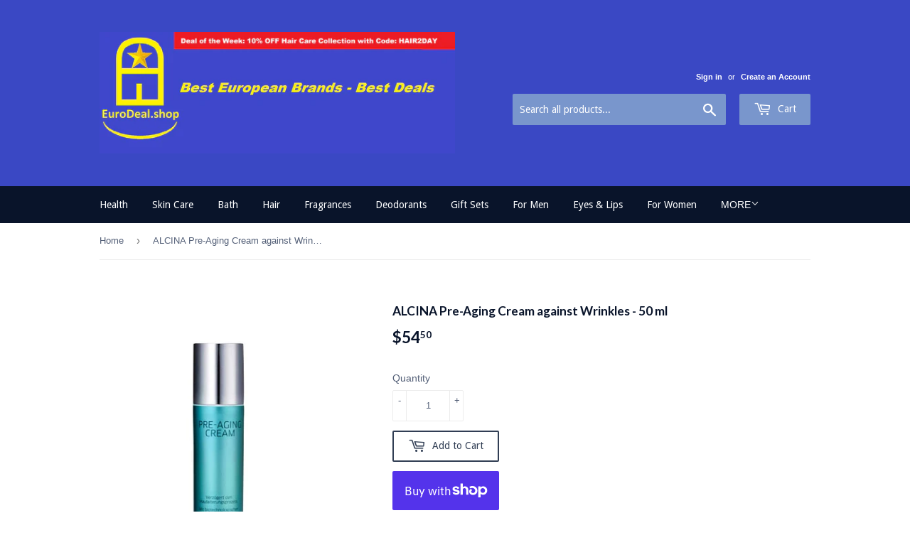

--- FILE ---
content_type: text/html; charset=utf-8
request_url: https://eurodeal.shop/products/alcina-pre-aging-cream-against-wrinkles-50-ml
body_size: 32207
content:
<!doctype html>
<!--[if lt IE 7]><html class="no-js lt-ie9 lt-ie8 lt-ie7" lang="en"> <![endif]-->
<!--[if IE 7]><html class="no-js lt-ie9 lt-ie8" lang="en"> <![endif]-->
<!--[if IE 8]><html class="no-js lt-ie9" lang="en"> <![endif]-->
<!--[if IE 9 ]><html class="ie9 no-js"> <![endif]-->
<!--[if (gt IE 9)|!(IE)]><!--> <html class="no-touch no-js"> <!--<![endif]-->
<head>
  <meta name="p:domain_verify" content="e20c9811a93cdf854efe3f3cfb4cdcbe"/>
  <script>(function(H){H.className=H.className.replace(/\bno-js\b/,'js')})(document.documentElement)</script>
  <!-- Basic page needs ================================================== -->
  <meta charset="utf-8">
  <meta http-equiv="X-UA-Compatible" content="IE=edge,chrome=1">

  
  <link rel="shortcut icon" href="//eurodeal.shop/cdn/shop/files/ED_New2_cc0c8cc3-4ea6-4a7f-884e-39ce67e1f869_32x32.png?v=1645268125" type="image/png" />
  

  <!-- Title and description ================================================== -->
  <title>
  ALCINA Pre-Aging Cream against Wrinkles - 50 ml &ndash; Eurodeal.shop
  </title>


  
    <meta name="description" content="ALCINA Pre-Aging Cream against Wrinkles 50 ml Invest in the future of your skin now. The cream against the first signs of skin aging Alcina Pre-Aging was inspired by Korean cosmetics. And thanks to the unique, biotechnological spider silk, it lies on the skin like a fine web. This supports the absorption of active subs">
  

  <!-- Product meta ================================================== -->
  <!-- /snippets/social-meta-tags.liquid -->




<meta property="og:site_name" content="Eurodeal.shop">
<meta property="og:url" content="https://eurodeal.shop/products/alcina-pre-aging-cream-against-wrinkles-50-ml">
<meta property="og:title" content="ALCINA Pre-Aging Cream against Wrinkles - 50 ml">
<meta property="og:type" content="product">
<meta property="og:description" content="ALCINA Pre-Aging Cream against Wrinkles 50 ml Invest in the future of your skin now. The cream against the first signs of skin aging Alcina Pre-Aging was inspired by Korean cosmetics. And thanks to the unique, biotechnological spider silk, it lies on the skin like a fine web. This supports the absorption of active subs">

  <meta property="og:price:amount" content="54.50">
  <meta property="og:price:currency" content="USD">

<meta property="og:image" content="http://eurodeal.shop/cdn/shop/products/alcina-pre-aging-gesichtscreme-50-ml_1200x1200.jpg?v=1664730741"><meta property="og:image" content="http://eurodeal.shop/cdn/shop/products/Alcina_ef5bc08a-56f0-4cde-8a81-e9195f8db8cd_1200x1200.png?v=1664730741">
<meta property="og:image:secure_url" content="https://eurodeal.shop/cdn/shop/products/alcina-pre-aging-gesichtscreme-50-ml_1200x1200.jpg?v=1664730741"><meta property="og:image:secure_url" content="https://eurodeal.shop/cdn/shop/products/Alcina_ef5bc08a-56f0-4cde-8a81-e9195f8db8cd_1200x1200.png?v=1664730741">


<meta name="twitter:card" content="summary_large_image">
<meta name="twitter:title" content="ALCINA Pre-Aging Cream against Wrinkles - 50 ml">
<meta name="twitter:description" content="ALCINA Pre-Aging Cream against Wrinkles 50 ml Invest in the future of your skin now. The cream against the first signs of skin aging Alcina Pre-Aging was inspired by Korean cosmetics. And thanks to the unique, biotechnological spider silk, it lies on the skin like a fine web. This supports the absorption of active subs">


  <!-- Helpers ================================================== -->
  <link rel="canonical" href="https://eurodeal.shop/products/alcina-pre-aging-cream-against-wrinkles-50-ml">
  <meta name="viewport" content="width=device-width,initial-scale=1">

  <!-- CSS ================================================== -->
  <link href="//eurodeal.shop/cdn/shop/t/3/assets/theme.scss.css?v=47414895720858205181769337912" rel="stylesheet" type="text/css" media="all" />
  

  
    
    
    <link href="//fonts.googleapis.com/css?family=Lato:700" rel="stylesheet" type="text/css" media="all" />
  


  
    
    
    <link href="//fonts.googleapis.com/css?family=Droid+Sans:400" rel="stylesheet" type="text/css" media="all" />
  



  <!-- Header hook for plugins ================================================== -->
  <script>window.performance && window.performance.mark && window.performance.mark('shopify.content_for_header.start');</script><meta name="google-site-verification" content="qg_dZ-437fxdkHQzYHcN-uLsfLihTcbJGnfTC-GoCxg">
<meta id="shopify-digital-wallet" name="shopify-digital-wallet" content="/8354365498/digital_wallets/dialog">
<meta name="shopify-checkout-api-token" content="793679ff9fe726afef236b7da84e8a2d">
<meta id="in-context-paypal-metadata" data-shop-id="8354365498" data-venmo-supported="false" data-environment="production" data-locale="en_US" data-paypal-v4="true" data-currency="USD">
<link rel="alternate" hreflang="x-default" href="https://eurodeal.shop/products/alcina-pre-aging-cream-against-wrinkles-50-ml">
<link rel="alternate" hreflang="en" href="https://eurodeal.shop/products/alcina-pre-aging-cream-against-wrinkles-50-ml">
<link rel="alternate" hreflang="fr" href="https://eurodeal.shop/fr/products/alcina-pre-aging-cream-against-wrinkles-50-ml">
<link rel="alternate" hreflang="de" href="https://eurodeal.shop/de/products/alcina-pre-aging-cream-against-wrinkles-50-ml">
<link rel="alternate" hreflang="el" href="https://eurodeal.shop/el/products/alcina-pre-aging-cream-against-wrinkles-50-ml">
<link rel="alternate" hreflang="it" href="https://eurodeal.shop/it/products/alcina-pre-aging-cream-against-wrinkles-50-ml">
<link rel="alternate" hreflang="he" href="https://eurodeal.shop/he/products/alcina-pre-aging-cream-against-wrinkles-50-ml">
<link rel="alternate" hreflang="ja" href="https://eurodeal.shop/ja/products/alcina-pre-aging-cream-against-wrinkles-50-ml">
<link rel="alternate" hreflang="zh-Hans" href="https://eurodeal.shop/zh/products/alcina-pre-aging-cream-against-wrinkles-50-ml">
<link rel="alternate" hreflang="pt" href="https://eurodeal.shop/pt/products/alcina-pre-aging-cream-against-wrinkles-50-ml">
<link rel="alternate" hreflang="ru" href="https://eurodeal.shop/ru/products/alcina-pre-aging-cream-against-wrinkles-50-ml">
<link rel="alternate" hreflang="uk" href="https://eurodeal.shop/uk/products/alcina-pre-aging-cream-against-wrinkles-50-ml">
<link rel="alternate" hreflang="fa" href="https://eurodeal.shop/fa/products/alcina-pre-aging-cream-against-wrinkles-50-ml">
<link rel="alternate" hreflang="ro" href="https://eurodeal.shop/ro/products/alcina-pre-aging-cream-against-wrinkles-50-ml">
<link rel="alternate" hreflang="tr" href="https://eurodeal.shop/tr/products/alcina-pre-aging-cream-against-wrinkles-50-ml">
<link rel="alternate" hreflang="id" href="https://eurodeal.shop/id/products/alcina-pre-aging-cream-against-wrinkles-50-ml">
<link rel="alternate" hreflang="hi" href="https://eurodeal.shop/hi/products/alcina-pre-aging-cream-against-wrinkles-50-ml">
<link rel="alternate" hreflang="nl" href="https://eurodeal.shop/nl/products/alcina-pre-aging-cream-against-wrinkles-50-ml">
<link rel="alternate" hreflang="es" href="https://eurodeal.shop/es/products/alcina-pre-aging-cream-against-wrinkles-50-ml">
<link rel="alternate" hreflang="en-DE" href="https://eurodeal.shop/en-de/products/alcina-pre-aging-cream-against-wrinkles-50-ml">
<link rel="alternate" hreflang="zh-Hans-AC" href="https://eurodeal.shop/zh/products/alcina-pre-aging-cream-against-wrinkles-50-ml">
<link rel="alternate" hreflang="zh-Hans-AD" href="https://eurodeal.shop/zh/products/alcina-pre-aging-cream-against-wrinkles-50-ml">
<link rel="alternate" hreflang="zh-Hans-AE" href="https://eurodeal.shop/zh/products/alcina-pre-aging-cream-against-wrinkles-50-ml">
<link rel="alternate" hreflang="zh-Hans-AF" href="https://eurodeal.shop/zh/products/alcina-pre-aging-cream-against-wrinkles-50-ml">
<link rel="alternate" hreflang="zh-Hans-AG" href="https://eurodeal.shop/zh/products/alcina-pre-aging-cream-against-wrinkles-50-ml">
<link rel="alternate" hreflang="zh-Hans-AI" href="https://eurodeal.shop/zh/products/alcina-pre-aging-cream-against-wrinkles-50-ml">
<link rel="alternate" hreflang="zh-Hans-AL" href="https://eurodeal.shop/zh/products/alcina-pre-aging-cream-against-wrinkles-50-ml">
<link rel="alternate" hreflang="zh-Hans-AM" href="https://eurodeal.shop/zh/products/alcina-pre-aging-cream-against-wrinkles-50-ml">
<link rel="alternate" hreflang="zh-Hans-AO" href="https://eurodeal.shop/zh/products/alcina-pre-aging-cream-against-wrinkles-50-ml">
<link rel="alternate" hreflang="zh-Hans-AR" href="https://eurodeal.shop/zh/products/alcina-pre-aging-cream-against-wrinkles-50-ml">
<link rel="alternate" hreflang="zh-Hans-AT" href="https://eurodeal.shop/zh/products/alcina-pre-aging-cream-against-wrinkles-50-ml">
<link rel="alternate" hreflang="zh-Hans-AU" href="https://eurodeal.shop/zh/products/alcina-pre-aging-cream-against-wrinkles-50-ml">
<link rel="alternate" hreflang="zh-Hans-AW" href="https://eurodeal.shop/zh/products/alcina-pre-aging-cream-against-wrinkles-50-ml">
<link rel="alternate" hreflang="zh-Hans-AX" href="https://eurodeal.shop/zh/products/alcina-pre-aging-cream-against-wrinkles-50-ml">
<link rel="alternate" hreflang="zh-Hans-AZ" href="https://eurodeal.shop/zh/products/alcina-pre-aging-cream-against-wrinkles-50-ml">
<link rel="alternate" hreflang="zh-Hans-BA" href="https://eurodeal.shop/zh/products/alcina-pre-aging-cream-against-wrinkles-50-ml">
<link rel="alternate" hreflang="zh-Hans-BB" href="https://eurodeal.shop/zh/products/alcina-pre-aging-cream-against-wrinkles-50-ml">
<link rel="alternate" hreflang="zh-Hans-BD" href="https://eurodeal.shop/zh/products/alcina-pre-aging-cream-against-wrinkles-50-ml">
<link rel="alternate" hreflang="zh-Hans-BE" href="https://eurodeal.shop/zh/products/alcina-pre-aging-cream-against-wrinkles-50-ml">
<link rel="alternate" hreflang="zh-Hans-BF" href="https://eurodeal.shop/zh/products/alcina-pre-aging-cream-against-wrinkles-50-ml">
<link rel="alternate" hreflang="zh-Hans-BG" href="https://eurodeal.shop/zh/products/alcina-pre-aging-cream-against-wrinkles-50-ml">
<link rel="alternate" hreflang="zh-Hans-BH" href="https://eurodeal.shop/zh/products/alcina-pre-aging-cream-against-wrinkles-50-ml">
<link rel="alternate" hreflang="zh-Hans-BI" href="https://eurodeal.shop/zh/products/alcina-pre-aging-cream-against-wrinkles-50-ml">
<link rel="alternate" hreflang="zh-Hans-BJ" href="https://eurodeal.shop/zh/products/alcina-pre-aging-cream-against-wrinkles-50-ml">
<link rel="alternate" hreflang="zh-Hans-BL" href="https://eurodeal.shop/zh/products/alcina-pre-aging-cream-against-wrinkles-50-ml">
<link rel="alternate" hreflang="zh-Hans-BM" href="https://eurodeal.shop/zh/products/alcina-pre-aging-cream-against-wrinkles-50-ml">
<link rel="alternate" hreflang="zh-Hans-BN" href="https://eurodeal.shop/zh/products/alcina-pre-aging-cream-against-wrinkles-50-ml">
<link rel="alternate" hreflang="zh-Hans-BO" href="https://eurodeal.shop/zh/products/alcina-pre-aging-cream-against-wrinkles-50-ml">
<link rel="alternate" hreflang="zh-Hans-BQ" href="https://eurodeal.shop/zh/products/alcina-pre-aging-cream-against-wrinkles-50-ml">
<link rel="alternate" hreflang="zh-Hans-BR" href="https://eurodeal.shop/zh/products/alcina-pre-aging-cream-against-wrinkles-50-ml">
<link rel="alternate" hreflang="zh-Hans-BS" href="https://eurodeal.shop/zh/products/alcina-pre-aging-cream-against-wrinkles-50-ml">
<link rel="alternate" hreflang="zh-Hans-BT" href="https://eurodeal.shop/zh/products/alcina-pre-aging-cream-against-wrinkles-50-ml">
<link rel="alternate" hreflang="zh-Hans-BW" href="https://eurodeal.shop/zh/products/alcina-pre-aging-cream-against-wrinkles-50-ml">
<link rel="alternate" hreflang="zh-Hans-BY" href="https://eurodeal.shop/zh/products/alcina-pre-aging-cream-against-wrinkles-50-ml">
<link rel="alternate" hreflang="zh-Hans-BZ" href="https://eurodeal.shop/zh/products/alcina-pre-aging-cream-against-wrinkles-50-ml">
<link rel="alternate" hreflang="zh-Hans-CA" href="https://eurodeal.shop/zh/products/alcina-pre-aging-cream-against-wrinkles-50-ml">
<link rel="alternate" hreflang="zh-Hans-CC" href="https://eurodeal.shop/zh/products/alcina-pre-aging-cream-against-wrinkles-50-ml">
<link rel="alternate" hreflang="zh-Hans-CD" href="https://eurodeal.shop/zh/products/alcina-pre-aging-cream-against-wrinkles-50-ml">
<link rel="alternate" hreflang="zh-Hans-CF" href="https://eurodeal.shop/zh/products/alcina-pre-aging-cream-against-wrinkles-50-ml">
<link rel="alternate" hreflang="zh-Hans-CG" href="https://eurodeal.shop/zh/products/alcina-pre-aging-cream-against-wrinkles-50-ml">
<link rel="alternate" hreflang="zh-Hans-CH" href="https://eurodeal.shop/zh/products/alcina-pre-aging-cream-against-wrinkles-50-ml">
<link rel="alternate" hreflang="zh-Hans-CI" href="https://eurodeal.shop/zh/products/alcina-pre-aging-cream-against-wrinkles-50-ml">
<link rel="alternate" hreflang="zh-Hans-CK" href="https://eurodeal.shop/zh/products/alcina-pre-aging-cream-against-wrinkles-50-ml">
<link rel="alternate" hreflang="zh-Hans-CL" href="https://eurodeal.shop/zh/products/alcina-pre-aging-cream-against-wrinkles-50-ml">
<link rel="alternate" hreflang="zh-Hans-CM" href="https://eurodeal.shop/zh/products/alcina-pre-aging-cream-against-wrinkles-50-ml">
<link rel="alternate" hreflang="zh-Hans-CN" href="https://eurodeal.shop/zh/products/alcina-pre-aging-cream-against-wrinkles-50-ml">
<link rel="alternate" hreflang="zh-Hans-CO" href="https://eurodeal.shop/zh/products/alcina-pre-aging-cream-against-wrinkles-50-ml">
<link rel="alternate" hreflang="zh-Hans-CR" href="https://eurodeal.shop/zh/products/alcina-pre-aging-cream-against-wrinkles-50-ml">
<link rel="alternate" hreflang="zh-Hans-CV" href="https://eurodeal.shop/zh/products/alcina-pre-aging-cream-against-wrinkles-50-ml">
<link rel="alternate" hreflang="zh-Hans-CW" href="https://eurodeal.shop/zh/products/alcina-pre-aging-cream-against-wrinkles-50-ml">
<link rel="alternate" hreflang="zh-Hans-CX" href="https://eurodeal.shop/zh/products/alcina-pre-aging-cream-against-wrinkles-50-ml">
<link rel="alternate" hreflang="zh-Hans-CY" href="https://eurodeal.shop/zh/products/alcina-pre-aging-cream-against-wrinkles-50-ml">
<link rel="alternate" hreflang="zh-Hans-CZ" href="https://eurodeal.shop/zh/products/alcina-pre-aging-cream-against-wrinkles-50-ml">
<link rel="alternate" hreflang="zh-Hans-DJ" href="https://eurodeal.shop/zh/products/alcina-pre-aging-cream-against-wrinkles-50-ml">
<link rel="alternate" hreflang="zh-Hans-DK" href="https://eurodeal.shop/zh/products/alcina-pre-aging-cream-against-wrinkles-50-ml">
<link rel="alternate" hreflang="zh-Hans-DM" href="https://eurodeal.shop/zh/products/alcina-pre-aging-cream-against-wrinkles-50-ml">
<link rel="alternate" hreflang="zh-Hans-DO" href="https://eurodeal.shop/zh/products/alcina-pre-aging-cream-against-wrinkles-50-ml">
<link rel="alternate" hreflang="zh-Hans-DZ" href="https://eurodeal.shop/zh/products/alcina-pre-aging-cream-against-wrinkles-50-ml">
<link rel="alternate" hreflang="zh-Hans-EC" href="https://eurodeal.shop/zh/products/alcina-pre-aging-cream-against-wrinkles-50-ml">
<link rel="alternate" hreflang="zh-Hans-EE" href="https://eurodeal.shop/zh/products/alcina-pre-aging-cream-against-wrinkles-50-ml">
<link rel="alternate" hreflang="zh-Hans-EG" href="https://eurodeal.shop/zh/products/alcina-pre-aging-cream-against-wrinkles-50-ml">
<link rel="alternate" hreflang="zh-Hans-EH" href="https://eurodeal.shop/zh/products/alcina-pre-aging-cream-against-wrinkles-50-ml">
<link rel="alternate" hreflang="zh-Hans-ER" href="https://eurodeal.shop/zh/products/alcina-pre-aging-cream-against-wrinkles-50-ml">
<link rel="alternate" hreflang="zh-Hans-ES" href="https://eurodeal.shop/zh/products/alcina-pre-aging-cream-against-wrinkles-50-ml">
<link rel="alternate" hreflang="zh-Hans-ET" href="https://eurodeal.shop/zh/products/alcina-pre-aging-cream-against-wrinkles-50-ml">
<link rel="alternate" hreflang="zh-Hans-FI" href="https://eurodeal.shop/zh/products/alcina-pre-aging-cream-against-wrinkles-50-ml">
<link rel="alternate" hreflang="zh-Hans-FJ" href="https://eurodeal.shop/zh/products/alcina-pre-aging-cream-against-wrinkles-50-ml">
<link rel="alternate" hreflang="zh-Hans-FK" href="https://eurodeal.shop/zh/products/alcina-pre-aging-cream-against-wrinkles-50-ml">
<link rel="alternate" hreflang="zh-Hans-FO" href="https://eurodeal.shop/zh/products/alcina-pre-aging-cream-against-wrinkles-50-ml">
<link rel="alternate" hreflang="zh-Hans-FR" href="https://eurodeal.shop/zh/products/alcina-pre-aging-cream-against-wrinkles-50-ml">
<link rel="alternate" hreflang="zh-Hans-GA" href="https://eurodeal.shop/zh/products/alcina-pre-aging-cream-against-wrinkles-50-ml">
<link rel="alternate" hreflang="zh-Hans-GB" href="https://eurodeal.shop/zh/products/alcina-pre-aging-cream-against-wrinkles-50-ml">
<link rel="alternate" hreflang="zh-Hans-GD" href="https://eurodeal.shop/zh/products/alcina-pre-aging-cream-against-wrinkles-50-ml">
<link rel="alternate" hreflang="zh-Hans-GE" href="https://eurodeal.shop/zh/products/alcina-pre-aging-cream-against-wrinkles-50-ml">
<link rel="alternate" hreflang="zh-Hans-GF" href="https://eurodeal.shop/zh/products/alcina-pre-aging-cream-against-wrinkles-50-ml">
<link rel="alternate" hreflang="zh-Hans-GG" href="https://eurodeal.shop/zh/products/alcina-pre-aging-cream-against-wrinkles-50-ml">
<link rel="alternate" hreflang="zh-Hans-GH" href="https://eurodeal.shop/zh/products/alcina-pre-aging-cream-against-wrinkles-50-ml">
<link rel="alternate" hreflang="zh-Hans-GI" href="https://eurodeal.shop/zh/products/alcina-pre-aging-cream-against-wrinkles-50-ml">
<link rel="alternate" hreflang="zh-Hans-GL" href="https://eurodeal.shop/zh/products/alcina-pre-aging-cream-against-wrinkles-50-ml">
<link rel="alternate" hreflang="zh-Hans-GM" href="https://eurodeal.shop/zh/products/alcina-pre-aging-cream-against-wrinkles-50-ml">
<link rel="alternate" hreflang="zh-Hans-GN" href="https://eurodeal.shop/zh/products/alcina-pre-aging-cream-against-wrinkles-50-ml">
<link rel="alternate" hreflang="zh-Hans-GP" href="https://eurodeal.shop/zh/products/alcina-pre-aging-cream-against-wrinkles-50-ml">
<link rel="alternate" hreflang="zh-Hans-GQ" href="https://eurodeal.shop/zh/products/alcina-pre-aging-cream-against-wrinkles-50-ml">
<link rel="alternate" hreflang="zh-Hans-GR" href="https://eurodeal.shop/zh/products/alcina-pre-aging-cream-against-wrinkles-50-ml">
<link rel="alternate" hreflang="zh-Hans-GS" href="https://eurodeal.shop/zh/products/alcina-pre-aging-cream-against-wrinkles-50-ml">
<link rel="alternate" hreflang="zh-Hans-GT" href="https://eurodeal.shop/zh/products/alcina-pre-aging-cream-against-wrinkles-50-ml">
<link rel="alternate" hreflang="zh-Hans-GW" href="https://eurodeal.shop/zh/products/alcina-pre-aging-cream-against-wrinkles-50-ml">
<link rel="alternate" hreflang="zh-Hans-GY" href="https://eurodeal.shop/zh/products/alcina-pre-aging-cream-against-wrinkles-50-ml">
<link rel="alternate" hreflang="zh-Hans-HK" href="https://eurodeal.shop/zh/products/alcina-pre-aging-cream-against-wrinkles-50-ml">
<link rel="alternate" hreflang="zh-Hans-HN" href="https://eurodeal.shop/zh/products/alcina-pre-aging-cream-against-wrinkles-50-ml">
<link rel="alternate" hreflang="zh-Hans-HR" href="https://eurodeal.shop/zh/products/alcina-pre-aging-cream-against-wrinkles-50-ml">
<link rel="alternate" hreflang="zh-Hans-HT" href="https://eurodeal.shop/zh/products/alcina-pre-aging-cream-against-wrinkles-50-ml">
<link rel="alternate" hreflang="zh-Hans-HU" href="https://eurodeal.shop/zh/products/alcina-pre-aging-cream-against-wrinkles-50-ml">
<link rel="alternate" hreflang="zh-Hans-ID" href="https://eurodeal.shop/zh/products/alcina-pre-aging-cream-against-wrinkles-50-ml">
<link rel="alternate" hreflang="zh-Hans-IE" href="https://eurodeal.shop/zh/products/alcina-pre-aging-cream-against-wrinkles-50-ml">
<link rel="alternate" hreflang="zh-Hans-IL" href="https://eurodeal.shop/zh/products/alcina-pre-aging-cream-against-wrinkles-50-ml">
<link rel="alternate" hreflang="zh-Hans-IM" href="https://eurodeal.shop/zh/products/alcina-pre-aging-cream-against-wrinkles-50-ml">
<link rel="alternate" hreflang="zh-Hans-IN" href="https://eurodeal.shop/zh/products/alcina-pre-aging-cream-against-wrinkles-50-ml">
<link rel="alternate" hreflang="zh-Hans-IO" href="https://eurodeal.shop/zh/products/alcina-pre-aging-cream-against-wrinkles-50-ml">
<link rel="alternate" hreflang="zh-Hans-IQ" href="https://eurodeal.shop/zh/products/alcina-pre-aging-cream-against-wrinkles-50-ml">
<link rel="alternate" hreflang="zh-Hans-IS" href="https://eurodeal.shop/zh/products/alcina-pre-aging-cream-against-wrinkles-50-ml">
<link rel="alternate" hreflang="zh-Hans-IT" href="https://eurodeal.shop/zh/products/alcina-pre-aging-cream-against-wrinkles-50-ml">
<link rel="alternate" hreflang="zh-Hans-JE" href="https://eurodeal.shop/zh/products/alcina-pre-aging-cream-against-wrinkles-50-ml">
<link rel="alternate" hreflang="zh-Hans-JM" href="https://eurodeal.shop/zh/products/alcina-pre-aging-cream-against-wrinkles-50-ml">
<link rel="alternate" hreflang="zh-Hans-JO" href="https://eurodeal.shop/zh/products/alcina-pre-aging-cream-against-wrinkles-50-ml">
<link rel="alternate" hreflang="zh-Hans-JP" href="https://eurodeal.shop/zh/products/alcina-pre-aging-cream-against-wrinkles-50-ml">
<link rel="alternate" hreflang="zh-Hans-KE" href="https://eurodeal.shop/zh/products/alcina-pre-aging-cream-against-wrinkles-50-ml">
<link rel="alternate" hreflang="zh-Hans-KG" href="https://eurodeal.shop/zh/products/alcina-pre-aging-cream-against-wrinkles-50-ml">
<link rel="alternate" hreflang="zh-Hans-KH" href="https://eurodeal.shop/zh/products/alcina-pre-aging-cream-against-wrinkles-50-ml">
<link rel="alternate" hreflang="zh-Hans-KI" href="https://eurodeal.shop/zh/products/alcina-pre-aging-cream-against-wrinkles-50-ml">
<link rel="alternate" hreflang="zh-Hans-KM" href="https://eurodeal.shop/zh/products/alcina-pre-aging-cream-against-wrinkles-50-ml">
<link rel="alternate" hreflang="zh-Hans-KN" href="https://eurodeal.shop/zh/products/alcina-pre-aging-cream-against-wrinkles-50-ml">
<link rel="alternate" hreflang="zh-Hans-KR" href="https://eurodeal.shop/zh/products/alcina-pre-aging-cream-against-wrinkles-50-ml">
<link rel="alternate" hreflang="zh-Hans-KW" href="https://eurodeal.shop/zh/products/alcina-pre-aging-cream-against-wrinkles-50-ml">
<link rel="alternate" hreflang="zh-Hans-KY" href="https://eurodeal.shop/zh/products/alcina-pre-aging-cream-against-wrinkles-50-ml">
<link rel="alternate" hreflang="zh-Hans-KZ" href="https://eurodeal.shop/zh/products/alcina-pre-aging-cream-against-wrinkles-50-ml">
<link rel="alternate" hreflang="zh-Hans-LA" href="https://eurodeal.shop/zh/products/alcina-pre-aging-cream-against-wrinkles-50-ml">
<link rel="alternate" hreflang="zh-Hans-LB" href="https://eurodeal.shop/zh/products/alcina-pre-aging-cream-against-wrinkles-50-ml">
<link rel="alternate" hreflang="zh-Hans-LC" href="https://eurodeal.shop/zh/products/alcina-pre-aging-cream-against-wrinkles-50-ml">
<link rel="alternate" hreflang="zh-Hans-LI" href="https://eurodeal.shop/zh/products/alcina-pre-aging-cream-against-wrinkles-50-ml">
<link rel="alternate" hreflang="zh-Hans-LK" href="https://eurodeal.shop/zh/products/alcina-pre-aging-cream-against-wrinkles-50-ml">
<link rel="alternate" hreflang="zh-Hans-LR" href="https://eurodeal.shop/zh/products/alcina-pre-aging-cream-against-wrinkles-50-ml">
<link rel="alternate" hreflang="zh-Hans-LS" href="https://eurodeal.shop/zh/products/alcina-pre-aging-cream-against-wrinkles-50-ml">
<link rel="alternate" hreflang="zh-Hans-LT" href="https://eurodeal.shop/zh/products/alcina-pre-aging-cream-against-wrinkles-50-ml">
<link rel="alternate" hreflang="zh-Hans-LU" href="https://eurodeal.shop/zh/products/alcina-pre-aging-cream-against-wrinkles-50-ml">
<link rel="alternate" hreflang="zh-Hans-LV" href="https://eurodeal.shop/zh/products/alcina-pre-aging-cream-against-wrinkles-50-ml">
<link rel="alternate" hreflang="zh-Hans-LY" href="https://eurodeal.shop/zh/products/alcina-pre-aging-cream-against-wrinkles-50-ml">
<link rel="alternate" hreflang="zh-Hans-MA" href="https://eurodeal.shop/zh/products/alcina-pre-aging-cream-against-wrinkles-50-ml">
<link rel="alternate" hreflang="zh-Hans-MC" href="https://eurodeal.shop/zh/products/alcina-pre-aging-cream-against-wrinkles-50-ml">
<link rel="alternate" hreflang="zh-Hans-MD" href="https://eurodeal.shop/zh/products/alcina-pre-aging-cream-against-wrinkles-50-ml">
<link rel="alternate" hreflang="zh-Hans-ME" href="https://eurodeal.shop/zh/products/alcina-pre-aging-cream-against-wrinkles-50-ml">
<link rel="alternate" hreflang="zh-Hans-MF" href="https://eurodeal.shop/zh/products/alcina-pre-aging-cream-against-wrinkles-50-ml">
<link rel="alternate" hreflang="zh-Hans-MG" href="https://eurodeal.shop/zh/products/alcina-pre-aging-cream-against-wrinkles-50-ml">
<link rel="alternate" hreflang="zh-Hans-MK" href="https://eurodeal.shop/zh/products/alcina-pre-aging-cream-against-wrinkles-50-ml">
<link rel="alternate" hreflang="zh-Hans-ML" href="https://eurodeal.shop/zh/products/alcina-pre-aging-cream-against-wrinkles-50-ml">
<link rel="alternate" hreflang="zh-Hans-MM" href="https://eurodeal.shop/zh/products/alcina-pre-aging-cream-against-wrinkles-50-ml">
<link rel="alternate" hreflang="zh-Hans-MN" href="https://eurodeal.shop/zh/products/alcina-pre-aging-cream-against-wrinkles-50-ml">
<link rel="alternate" hreflang="zh-Hans-MO" href="https://eurodeal.shop/zh/products/alcina-pre-aging-cream-against-wrinkles-50-ml">
<link rel="alternate" hreflang="zh-Hans-MQ" href="https://eurodeal.shop/zh/products/alcina-pre-aging-cream-against-wrinkles-50-ml">
<link rel="alternate" hreflang="zh-Hans-MR" href="https://eurodeal.shop/zh/products/alcina-pre-aging-cream-against-wrinkles-50-ml">
<link rel="alternate" hreflang="zh-Hans-MS" href="https://eurodeal.shop/zh/products/alcina-pre-aging-cream-against-wrinkles-50-ml">
<link rel="alternate" hreflang="zh-Hans-MT" href="https://eurodeal.shop/zh/products/alcina-pre-aging-cream-against-wrinkles-50-ml">
<link rel="alternate" hreflang="zh-Hans-MU" href="https://eurodeal.shop/zh/products/alcina-pre-aging-cream-against-wrinkles-50-ml">
<link rel="alternate" hreflang="zh-Hans-MV" href="https://eurodeal.shop/zh/products/alcina-pre-aging-cream-against-wrinkles-50-ml">
<link rel="alternate" hreflang="zh-Hans-MW" href="https://eurodeal.shop/zh/products/alcina-pre-aging-cream-against-wrinkles-50-ml">
<link rel="alternate" hreflang="zh-Hans-MX" href="https://eurodeal.shop/zh/products/alcina-pre-aging-cream-against-wrinkles-50-ml">
<link rel="alternate" hreflang="zh-Hans-MY" href="https://eurodeal.shop/zh/products/alcina-pre-aging-cream-against-wrinkles-50-ml">
<link rel="alternate" hreflang="zh-Hans-MZ" href="https://eurodeal.shop/zh/products/alcina-pre-aging-cream-against-wrinkles-50-ml">
<link rel="alternate" hreflang="zh-Hans-NA" href="https://eurodeal.shop/zh/products/alcina-pre-aging-cream-against-wrinkles-50-ml">
<link rel="alternate" hreflang="zh-Hans-NC" href="https://eurodeal.shop/zh/products/alcina-pre-aging-cream-against-wrinkles-50-ml">
<link rel="alternate" hreflang="zh-Hans-NE" href="https://eurodeal.shop/zh/products/alcina-pre-aging-cream-against-wrinkles-50-ml">
<link rel="alternate" hreflang="zh-Hans-NF" href="https://eurodeal.shop/zh/products/alcina-pre-aging-cream-against-wrinkles-50-ml">
<link rel="alternate" hreflang="zh-Hans-NG" href="https://eurodeal.shop/zh/products/alcina-pre-aging-cream-against-wrinkles-50-ml">
<link rel="alternate" hreflang="zh-Hans-NI" href="https://eurodeal.shop/zh/products/alcina-pre-aging-cream-against-wrinkles-50-ml">
<link rel="alternate" hreflang="zh-Hans-NL" href="https://eurodeal.shop/zh/products/alcina-pre-aging-cream-against-wrinkles-50-ml">
<link rel="alternate" hreflang="zh-Hans-NO" href="https://eurodeal.shop/zh/products/alcina-pre-aging-cream-against-wrinkles-50-ml">
<link rel="alternate" hreflang="zh-Hans-NP" href="https://eurodeal.shop/zh/products/alcina-pre-aging-cream-against-wrinkles-50-ml">
<link rel="alternate" hreflang="zh-Hans-NR" href="https://eurodeal.shop/zh/products/alcina-pre-aging-cream-against-wrinkles-50-ml">
<link rel="alternate" hreflang="zh-Hans-NU" href="https://eurodeal.shop/zh/products/alcina-pre-aging-cream-against-wrinkles-50-ml">
<link rel="alternate" hreflang="zh-Hans-NZ" href="https://eurodeal.shop/zh/products/alcina-pre-aging-cream-against-wrinkles-50-ml">
<link rel="alternate" hreflang="zh-Hans-OM" href="https://eurodeal.shop/zh/products/alcina-pre-aging-cream-against-wrinkles-50-ml">
<link rel="alternate" hreflang="zh-Hans-PA" href="https://eurodeal.shop/zh/products/alcina-pre-aging-cream-against-wrinkles-50-ml">
<link rel="alternate" hreflang="zh-Hans-PE" href="https://eurodeal.shop/zh/products/alcina-pre-aging-cream-against-wrinkles-50-ml">
<link rel="alternate" hreflang="zh-Hans-PF" href="https://eurodeal.shop/zh/products/alcina-pre-aging-cream-against-wrinkles-50-ml">
<link rel="alternate" hreflang="zh-Hans-PG" href="https://eurodeal.shop/zh/products/alcina-pre-aging-cream-against-wrinkles-50-ml">
<link rel="alternate" hreflang="zh-Hans-PH" href="https://eurodeal.shop/zh/products/alcina-pre-aging-cream-against-wrinkles-50-ml">
<link rel="alternate" hreflang="zh-Hans-PK" href="https://eurodeal.shop/zh/products/alcina-pre-aging-cream-against-wrinkles-50-ml">
<link rel="alternate" hreflang="zh-Hans-PL" href="https://eurodeal.shop/zh/products/alcina-pre-aging-cream-against-wrinkles-50-ml">
<link rel="alternate" hreflang="zh-Hans-PM" href="https://eurodeal.shop/zh/products/alcina-pre-aging-cream-against-wrinkles-50-ml">
<link rel="alternate" hreflang="zh-Hans-PN" href="https://eurodeal.shop/zh/products/alcina-pre-aging-cream-against-wrinkles-50-ml">
<link rel="alternate" hreflang="zh-Hans-PS" href="https://eurodeal.shop/zh/products/alcina-pre-aging-cream-against-wrinkles-50-ml">
<link rel="alternate" hreflang="zh-Hans-PT" href="https://eurodeal.shop/zh/products/alcina-pre-aging-cream-against-wrinkles-50-ml">
<link rel="alternate" hreflang="zh-Hans-PY" href="https://eurodeal.shop/zh/products/alcina-pre-aging-cream-against-wrinkles-50-ml">
<link rel="alternate" hreflang="zh-Hans-QA" href="https://eurodeal.shop/zh/products/alcina-pre-aging-cream-against-wrinkles-50-ml">
<link rel="alternate" hreflang="zh-Hans-RE" href="https://eurodeal.shop/zh/products/alcina-pre-aging-cream-against-wrinkles-50-ml">
<link rel="alternate" hreflang="zh-Hans-RO" href="https://eurodeal.shop/zh/products/alcina-pre-aging-cream-against-wrinkles-50-ml">
<link rel="alternate" hreflang="zh-Hans-RS" href="https://eurodeal.shop/zh/products/alcina-pre-aging-cream-against-wrinkles-50-ml">
<link rel="alternate" hreflang="zh-Hans-RU" href="https://eurodeal.shop/zh/products/alcina-pre-aging-cream-against-wrinkles-50-ml">
<link rel="alternate" hreflang="zh-Hans-RW" href="https://eurodeal.shop/zh/products/alcina-pre-aging-cream-against-wrinkles-50-ml">
<link rel="alternate" hreflang="zh-Hans-SA" href="https://eurodeal.shop/zh/products/alcina-pre-aging-cream-against-wrinkles-50-ml">
<link rel="alternate" hreflang="zh-Hans-SB" href="https://eurodeal.shop/zh/products/alcina-pre-aging-cream-against-wrinkles-50-ml">
<link rel="alternate" hreflang="zh-Hans-SC" href="https://eurodeal.shop/zh/products/alcina-pre-aging-cream-against-wrinkles-50-ml">
<link rel="alternate" hreflang="zh-Hans-SD" href="https://eurodeal.shop/zh/products/alcina-pre-aging-cream-against-wrinkles-50-ml">
<link rel="alternate" hreflang="zh-Hans-SE" href="https://eurodeal.shop/zh/products/alcina-pre-aging-cream-against-wrinkles-50-ml">
<link rel="alternate" hreflang="zh-Hans-SG" href="https://eurodeal.shop/zh/products/alcina-pre-aging-cream-against-wrinkles-50-ml">
<link rel="alternate" hreflang="zh-Hans-SH" href="https://eurodeal.shop/zh/products/alcina-pre-aging-cream-against-wrinkles-50-ml">
<link rel="alternate" hreflang="zh-Hans-SI" href="https://eurodeal.shop/zh/products/alcina-pre-aging-cream-against-wrinkles-50-ml">
<link rel="alternate" hreflang="zh-Hans-SJ" href="https://eurodeal.shop/zh/products/alcina-pre-aging-cream-against-wrinkles-50-ml">
<link rel="alternate" hreflang="zh-Hans-SK" href="https://eurodeal.shop/zh/products/alcina-pre-aging-cream-against-wrinkles-50-ml">
<link rel="alternate" hreflang="zh-Hans-SL" href="https://eurodeal.shop/zh/products/alcina-pre-aging-cream-against-wrinkles-50-ml">
<link rel="alternate" hreflang="zh-Hans-SM" href="https://eurodeal.shop/zh/products/alcina-pre-aging-cream-against-wrinkles-50-ml">
<link rel="alternate" hreflang="zh-Hans-SN" href="https://eurodeal.shop/zh/products/alcina-pre-aging-cream-against-wrinkles-50-ml">
<link rel="alternate" hreflang="zh-Hans-SO" href="https://eurodeal.shop/zh/products/alcina-pre-aging-cream-against-wrinkles-50-ml">
<link rel="alternate" hreflang="zh-Hans-SR" href="https://eurodeal.shop/zh/products/alcina-pre-aging-cream-against-wrinkles-50-ml">
<link rel="alternate" hreflang="zh-Hans-SS" href="https://eurodeal.shop/zh/products/alcina-pre-aging-cream-against-wrinkles-50-ml">
<link rel="alternate" hreflang="zh-Hans-ST" href="https://eurodeal.shop/zh/products/alcina-pre-aging-cream-against-wrinkles-50-ml">
<link rel="alternate" hreflang="zh-Hans-SV" href="https://eurodeal.shop/zh/products/alcina-pre-aging-cream-against-wrinkles-50-ml">
<link rel="alternate" hreflang="zh-Hans-SX" href="https://eurodeal.shop/zh/products/alcina-pre-aging-cream-against-wrinkles-50-ml">
<link rel="alternate" hreflang="zh-Hans-SZ" href="https://eurodeal.shop/zh/products/alcina-pre-aging-cream-against-wrinkles-50-ml">
<link rel="alternate" hreflang="zh-Hans-TA" href="https://eurodeal.shop/zh/products/alcina-pre-aging-cream-against-wrinkles-50-ml">
<link rel="alternate" hreflang="zh-Hans-TC" href="https://eurodeal.shop/zh/products/alcina-pre-aging-cream-against-wrinkles-50-ml">
<link rel="alternate" hreflang="zh-Hans-TD" href="https://eurodeal.shop/zh/products/alcina-pre-aging-cream-against-wrinkles-50-ml">
<link rel="alternate" hreflang="zh-Hans-TF" href="https://eurodeal.shop/zh/products/alcina-pre-aging-cream-against-wrinkles-50-ml">
<link rel="alternate" hreflang="zh-Hans-TG" href="https://eurodeal.shop/zh/products/alcina-pre-aging-cream-against-wrinkles-50-ml">
<link rel="alternate" hreflang="zh-Hans-TH" href="https://eurodeal.shop/zh/products/alcina-pre-aging-cream-against-wrinkles-50-ml">
<link rel="alternate" hreflang="zh-Hans-TJ" href="https://eurodeal.shop/zh/products/alcina-pre-aging-cream-against-wrinkles-50-ml">
<link rel="alternate" hreflang="zh-Hans-TK" href="https://eurodeal.shop/zh/products/alcina-pre-aging-cream-against-wrinkles-50-ml">
<link rel="alternate" hreflang="zh-Hans-TL" href="https://eurodeal.shop/zh/products/alcina-pre-aging-cream-against-wrinkles-50-ml">
<link rel="alternate" hreflang="zh-Hans-TM" href="https://eurodeal.shop/zh/products/alcina-pre-aging-cream-against-wrinkles-50-ml">
<link rel="alternate" hreflang="zh-Hans-TN" href="https://eurodeal.shop/zh/products/alcina-pre-aging-cream-against-wrinkles-50-ml">
<link rel="alternate" hreflang="zh-Hans-TO" href="https://eurodeal.shop/zh/products/alcina-pre-aging-cream-against-wrinkles-50-ml">
<link rel="alternate" hreflang="zh-Hans-TR" href="https://eurodeal.shop/zh/products/alcina-pre-aging-cream-against-wrinkles-50-ml">
<link rel="alternate" hreflang="zh-Hans-TT" href="https://eurodeal.shop/zh/products/alcina-pre-aging-cream-against-wrinkles-50-ml">
<link rel="alternate" hreflang="zh-Hans-TV" href="https://eurodeal.shop/zh/products/alcina-pre-aging-cream-against-wrinkles-50-ml">
<link rel="alternate" hreflang="zh-Hans-TW" href="https://eurodeal.shop/zh/products/alcina-pre-aging-cream-against-wrinkles-50-ml">
<link rel="alternate" hreflang="zh-Hans-TZ" href="https://eurodeal.shop/zh/products/alcina-pre-aging-cream-against-wrinkles-50-ml">
<link rel="alternate" hreflang="zh-Hans-UA" href="https://eurodeal.shop/zh/products/alcina-pre-aging-cream-against-wrinkles-50-ml">
<link rel="alternate" hreflang="zh-Hans-UG" href="https://eurodeal.shop/zh/products/alcina-pre-aging-cream-against-wrinkles-50-ml">
<link rel="alternate" hreflang="zh-Hans-UM" href="https://eurodeal.shop/zh/products/alcina-pre-aging-cream-against-wrinkles-50-ml">
<link rel="alternate" hreflang="zh-Hans-US" href="https://eurodeal.shop/zh/products/alcina-pre-aging-cream-against-wrinkles-50-ml">
<link rel="alternate" hreflang="zh-Hans-UY" href="https://eurodeal.shop/zh/products/alcina-pre-aging-cream-against-wrinkles-50-ml">
<link rel="alternate" hreflang="zh-Hans-UZ" href="https://eurodeal.shop/zh/products/alcina-pre-aging-cream-against-wrinkles-50-ml">
<link rel="alternate" hreflang="zh-Hans-VA" href="https://eurodeal.shop/zh/products/alcina-pre-aging-cream-against-wrinkles-50-ml">
<link rel="alternate" hreflang="zh-Hans-VC" href="https://eurodeal.shop/zh/products/alcina-pre-aging-cream-against-wrinkles-50-ml">
<link rel="alternate" hreflang="zh-Hans-VE" href="https://eurodeal.shop/zh/products/alcina-pre-aging-cream-against-wrinkles-50-ml">
<link rel="alternate" hreflang="zh-Hans-VG" href="https://eurodeal.shop/zh/products/alcina-pre-aging-cream-against-wrinkles-50-ml">
<link rel="alternate" hreflang="zh-Hans-VN" href="https://eurodeal.shop/zh/products/alcina-pre-aging-cream-against-wrinkles-50-ml">
<link rel="alternate" hreflang="zh-Hans-VU" href="https://eurodeal.shop/zh/products/alcina-pre-aging-cream-against-wrinkles-50-ml">
<link rel="alternate" hreflang="zh-Hans-WF" href="https://eurodeal.shop/zh/products/alcina-pre-aging-cream-against-wrinkles-50-ml">
<link rel="alternate" hreflang="zh-Hans-WS" href="https://eurodeal.shop/zh/products/alcina-pre-aging-cream-against-wrinkles-50-ml">
<link rel="alternate" hreflang="zh-Hans-XK" href="https://eurodeal.shop/zh/products/alcina-pre-aging-cream-against-wrinkles-50-ml">
<link rel="alternate" hreflang="zh-Hans-YE" href="https://eurodeal.shop/zh/products/alcina-pre-aging-cream-against-wrinkles-50-ml">
<link rel="alternate" hreflang="zh-Hans-YT" href="https://eurodeal.shop/zh/products/alcina-pre-aging-cream-against-wrinkles-50-ml">
<link rel="alternate" hreflang="zh-Hans-ZA" href="https://eurodeal.shop/zh/products/alcina-pre-aging-cream-against-wrinkles-50-ml">
<link rel="alternate" hreflang="zh-Hans-ZM" href="https://eurodeal.shop/zh/products/alcina-pre-aging-cream-against-wrinkles-50-ml">
<link rel="alternate" hreflang="zh-Hans-ZW" href="https://eurodeal.shop/zh/products/alcina-pre-aging-cream-against-wrinkles-50-ml">
<link rel="alternate" type="application/json+oembed" href="https://eurodeal.shop/products/alcina-pre-aging-cream-against-wrinkles-50-ml.oembed">
<script async="async" src="/checkouts/internal/preloads.js?locale=en-US"></script>
<link rel="preconnect" href="https://shop.app" crossorigin="anonymous">
<script async="async" src="https://shop.app/checkouts/internal/preloads.js?locale=en-US&shop_id=8354365498" crossorigin="anonymous"></script>
<script id="apple-pay-shop-capabilities" type="application/json">{"shopId":8354365498,"countryCode":"DE","currencyCode":"USD","merchantCapabilities":["supports3DS"],"merchantId":"gid:\/\/shopify\/Shop\/8354365498","merchantName":"Eurodeal.shop","requiredBillingContactFields":["postalAddress","email"],"requiredShippingContactFields":["postalAddress","email"],"shippingType":"shipping","supportedNetworks":["visa","maestro","masterCard","amex"],"total":{"type":"pending","label":"Eurodeal.shop","amount":"1.00"},"shopifyPaymentsEnabled":true,"supportsSubscriptions":true}</script>
<script id="shopify-features" type="application/json">{"accessToken":"793679ff9fe726afef236b7da84e8a2d","betas":["rich-media-storefront-analytics"],"domain":"eurodeal.shop","predictiveSearch":true,"shopId":8354365498,"locale":"en"}</script>
<script>var Shopify = Shopify || {};
Shopify.shop = "eugreat-price.myshopify.com";
Shopify.locale = "en";
Shopify.currency = {"active":"USD","rate":"1.0"};
Shopify.country = "US";
Shopify.theme = {"name":"Supply","id":32104087610,"schema_name":"Supply","schema_version":"3.3.1","theme_store_id":679,"role":"main"};
Shopify.theme.handle = "null";
Shopify.theme.style = {"id":null,"handle":null};
Shopify.cdnHost = "eurodeal.shop/cdn";
Shopify.routes = Shopify.routes || {};
Shopify.routes.root = "/";</script>
<script type="module">!function(o){(o.Shopify=o.Shopify||{}).modules=!0}(window);</script>
<script>!function(o){function n(){var o=[];function n(){o.push(Array.prototype.slice.apply(arguments))}return n.q=o,n}var t=o.Shopify=o.Shopify||{};t.loadFeatures=n(),t.autoloadFeatures=n()}(window);</script>
<script>
  window.ShopifyPay = window.ShopifyPay || {};
  window.ShopifyPay.apiHost = "shop.app\/pay";
  window.ShopifyPay.redirectState = null;
</script>
<script id="shop-js-analytics" type="application/json">{"pageType":"product"}</script>
<script defer="defer" async type="module" src="//eurodeal.shop/cdn/shopifycloud/shop-js/modules/v2/client.init-shop-cart-sync_BT-GjEfc.en.esm.js"></script>
<script defer="defer" async type="module" src="//eurodeal.shop/cdn/shopifycloud/shop-js/modules/v2/chunk.common_D58fp_Oc.esm.js"></script>
<script defer="defer" async type="module" src="//eurodeal.shop/cdn/shopifycloud/shop-js/modules/v2/chunk.modal_xMitdFEc.esm.js"></script>
<script type="module">
  await import("//eurodeal.shop/cdn/shopifycloud/shop-js/modules/v2/client.init-shop-cart-sync_BT-GjEfc.en.esm.js");
await import("//eurodeal.shop/cdn/shopifycloud/shop-js/modules/v2/chunk.common_D58fp_Oc.esm.js");
await import("//eurodeal.shop/cdn/shopifycloud/shop-js/modules/v2/chunk.modal_xMitdFEc.esm.js");

  window.Shopify.SignInWithShop?.initShopCartSync?.({"fedCMEnabled":true,"windoidEnabled":true});

</script>
<script>
  window.Shopify = window.Shopify || {};
  if (!window.Shopify.featureAssets) window.Shopify.featureAssets = {};
  window.Shopify.featureAssets['shop-js'] = {"shop-cart-sync":["modules/v2/client.shop-cart-sync_DZOKe7Ll.en.esm.js","modules/v2/chunk.common_D58fp_Oc.esm.js","modules/v2/chunk.modal_xMitdFEc.esm.js"],"init-fed-cm":["modules/v2/client.init-fed-cm_B6oLuCjv.en.esm.js","modules/v2/chunk.common_D58fp_Oc.esm.js","modules/v2/chunk.modal_xMitdFEc.esm.js"],"shop-cash-offers":["modules/v2/client.shop-cash-offers_D2sdYoxE.en.esm.js","modules/v2/chunk.common_D58fp_Oc.esm.js","modules/v2/chunk.modal_xMitdFEc.esm.js"],"shop-login-button":["modules/v2/client.shop-login-button_QeVjl5Y3.en.esm.js","modules/v2/chunk.common_D58fp_Oc.esm.js","modules/v2/chunk.modal_xMitdFEc.esm.js"],"pay-button":["modules/v2/client.pay-button_DXTOsIq6.en.esm.js","modules/v2/chunk.common_D58fp_Oc.esm.js","modules/v2/chunk.modal_xMitdFEc.esm.js"],"shop-button":["modules/v2/client.shop-button_DQZHx9pm.en.esm.js","modules/v2/chunk.common_D58fp_Oc.esm.js","modules/v2/chunk.modal_xMitdFEc.esm.js"],"avatar":["modules/v2/client.avatar_BTnouDA3.en.esm.js"],"init-windoid":["modules/v2/client.init-windoid_CR1B-cfM.en.esm.js","modules/v2/chunk.common_D58fp_Oc.esm.js","modules/v2/chunk.modal_xMitdFEc.esm.js"],"init-shop-for-new-customer-accounts":["modules/v2/client.init-shop-for-new-customer-accounts_C_vY_xzh.en.esm.js","modules/v2/client.shop-login-button_QeVjl5Y3.en.esm.js","modules/v2/chunk.common_D58fp_Oc.esm.js","modules/v2/chunk.modal_xMitdFEc.esm.js"],"init-shop-email-lookup-coordinator":["modules/v2/client.init-shop-email-lookup-coordinator_BI7n9ZSv.en.esm.js","modules/v2/chunk.common_D58fp_Oc.esm.js","modules/v2/chunk.modal_xMitdFEc.esm.js"],"init-shop-cart-sync":["modules/v2/client.init-shop-cart-sync_BT-GjEfc.en.esm.js","modules/v2/chunk.common_D58fp_Oc.esm.js","modules/v2/chunk.modal_xMitdFEc.esm.js"],"shop-toast-manager":["modules/v2/client.shop-toast-manager_DiYdP3xc.en.esm.js","modules/v2/chunk.common_D58fp_Oc.esm.js","modules/v2/chunk.modal_xMitdFEc.esm.js"],"init-customer-accounts":["modules/v2/client.init-customer-accounts_D9ZNqS-Q.en.esm.js","modules/v2/client.shop-login-button_QeVjl5Y3.en.esm.js","modules/v2/chunk.common_D58fp_Oc.esm.js","modules/v2/chunk.modal_xMitdFEc.esm.js"],"init-customer-accounts-sign-up":["modules/v2/client.init-customer-accounts-sign-up_iGw4briv.en.esm.js","modules/v2/client.shop-login-button_QeVjl5Y3.en.esm.js","modules/v2/chunk.common_D58fp_Oc.esm.js","modules/v2/chunk.modal_xMitdFEc.esm.js"],"shop-follow-button":["modules/v2/client.shop-follow-button_CqMgW2wH.en.esm.js","modules/v2/chunk.common_D58fp_Oc.esm.js","modules/v2/chunk.modal_xMitdFEc.esm.js"],"checkout-modal":["modules/v2/client.checkout-modal_xHeaAweL.en.esm.js","modules/v2/chunk.common_D58fp_Oc.esm.js","modules/v2/chunk.modal_xMitdFEc.esm.js"],"shop-login":["modules/v2/client.shop-login_D91U-Q7h.en.esm.js","modules/v2/chunk.common_D58fp_Oc.esm.js","modules/v2/chunk.modal_xMitdFEc.esm.js"],"lead-capture":["modules/v2/client.lead-capture_BJmE1dJe.en.esm.js","modules/v2/chunk.common_D58fp_Oc.esm.js","modules/v2/chunk.modal_xMitdFEc.esm.js"],"payment-terms":["modules/v2/client.payment-terms_Ci9AEqFq.en.esm.js","modules/v2/chunk.common_D58fp_Oc.esm.js","modules/v2/chunk.modal_xMitdFEc.esm.js"]};
</script>
<script>(function() {
  var isLoaded = false;
  function asyncLoad() {
    if (isLoaded) return;
    isLoaded = true;
    var urls = ["https:\/\/packlink-spf-pro.appspot.com\/platform\/PRO\/checkout\/thankYouScript?v=7\u0026shop=eugreat-price.myshopify.com"];
    for (var i = 0; i < urls.length; i++) {
      var s = document.createElement('script');
      s.type = 'text/javascript';
      s.async = true;
      s.src = urls[i];
      var x = document.getElementsByTagName('script')[0];
      x.parentNode.insertBefore(s, x);
    }
  };
  if(window.attachEvent) {
    window.attachEvent('onload', asyncLoad);
  } else {
    window.addEventListener('load', asyncLoad, false);
  }
})();</script>
<script id="__st">var __st={"a":8354365498,"offset":3600,"reqid":"88c13a34-7c7f-4441-a54e-114e34e23d85-1769421397","pageurl":"eurodeal.shop\/products\/alcina-pre-aging-cream-against-wrinkles-50-ml","u":"f1bcc2e6f677","p":"product","rtyp":"product","rid":8006771704075};</script>
<script>window.ShopifyPaypalV4VisibilityTracking = true;</script>
<script id="captcha-bootstrap">!function(){'use strict';const t='contact',e='account',n='new_comment',o=[[t,t],['blogs',n],['comments',n],[t,'customer']],c=[[e,'customer_login'],[e,'guest_login'],[e,'recover_customer_password'],[e,'create_customer']],r=t=>t.map((([t,e])=>`form[action*='/${t}']:not([data-nocaptcha='true']) input[name='form_type'][value='${e}']`)).join(','),a=t=>()=>t?[...document.querySelectorAll(t)].map((t=>t.form)):[];function s(){const t=[...o],e=r(t);return a(e)}const i='password',u='form_key',d=['recaptcha-v3-token','g-recaptcha-response','h-captcha-response',i],f=()=>{try{return window.sessionStorage}catch{return}},m='__shopify_v',_=t=>t.elements[u];function p(t,e,n=!1){try{const o=window.sessionStorage,c=JSON.parse(o.getItem(e)),{data:r}=function(t){const{data:e,action:n}=t;return t[m]||n?{data:e,action:n}:{data:t,action:n}}(c);for(const[e,n]of Object.entries(r))t.elements[e]&&(t.elements[e].value=n);n&&o.removeItem(e)}catch(o){console.error('form repopulation failed',{error:o})}}const l='form_type',E='cptcha';function T(t){t.dataset[E]=!0}const w=window,h=w.document,L='Shopify',v='ce_forms',y='captcha';let A=!1;((t,e)=>{const n=(g='f06e6c50-85a8-45c8-87d0-21a2b65856fe',I='https://cdn.shopify.com/shopifycloud/storefront-forms-hcaptcha/ce_storefront_forms_captcha_hcaptcha.v1.5.2.iife.js',D={infoText:'Protected by hCaptcha',privacyText:'Privacy',termsText:'Terms'},(t,e,n)=>{const o=w[L][v],c=o.bindForm;if(c)return c(t,g,e,D).then(n);var r;o.q.push([[t,g,e,D],n]),r=I,A||(h.body.append(Object.assign(h.createElement('script'),{id:'captcha-provider',async:!0,src:r})),A=!0)});var g,I,D;w[L]=w[L]||{},w[L][v]=w[L][v]||{},w[L][v].q=[],w[L][y]=w[L][y]||{},w[L][y].protect=function(t,e){n(t,void 0,e),T(t)},Object.freeze(w[L][y]),function(t,e,n,w,h,L){const[v,y,A,g]=function(t,e,n){const i=e?o:[],u=t?c:[],d=[...i,...u],f=r(d),m=r(i),_=r(d.filter((([t,e])=>n.includes(e))));return[a(f),a(m),a(_),s()]}(w,h,L),I=t=>{const e=t.target;return e instanceof HTMLFormElement?e:e&&e.form},D=t=>v().includes(t);t.addEventListener('submit',(t=>{const e=I(t);if(!e)return;const n=D(e)&&!e.dataset.hcaptchaBound&&!e.dataset.recaptchaBound,o=_(e),c=g().includes(e)&&(!o||!o.value);(n||c)&&t.preventDefault(),c&&!n&&(function(t){try{if(!f())return;!function(t){const e=f();if(!e)return;const n=_(t);if(!n)return;const o=n.value;o&&e.removeItem(o)}(t);const e=Array.from(Array(32),(()=>Math.random().toString(36)[2])).join('');!function(t,e){_(t)||t.append(Object.assign(document.createElement('input'),{type:'hidden',name:u})),t.elements[u].value=e}(t,e),function(t,e){const n=f();if(!n)return;const o=[...t.querySelectorAll(`input[type='${i}']`)].map((({name:t})=>t)),c=[...d,...o],r={};for(const[a,s]of new FormData(t).entries())c.includes(a)||(r[a]=s);n.setItem(e,JSON.stringify({[m]:1,action:t.action,data:r}))}(t,e)}catch(e){console.error('failed to persist form',e)}}(e),e.submit())}));const S=(t,e)=>{t&&!t.dataset[E]&&(n(t,e.some((e=>e===t))),T(t))};for(const o of['focusin','change'])t.addEventListener(o,(t=>{const e=I(t);D(e)&&S(e,y())}));const B=e.get('form_key'),M=e.get(l),P=B&&M;t.addEventListener('DOMContentLoaded',(()=>{const t=y();if(P)for(const e of t)e.elements[l].value===M&&p(e,B);[...new Set([...A(),...v().filter((t=>'true'===t.dataset.shopifyCaptcha))])].forEach((e=>S(e,t)))}))}(h,new URLSearchParams(w.location.search),n,t,e,['guest_login'])})(!0,!0)}();</script>
<script integrity="sha256-4kQ18oKyAcykRKYeNunJcIwy7WH5gtpwJnB7kiuLZ1E=" data-source-attribution="shopify.loadfeatures" defer="defer" src="//eurodeal.shop/cdn/shopifycloud/storefront/assets/storefront/load_feature-a0a9edcb.js" crossorigin="anonymous"></script>
<script crossorigin="anonymous" defer="defer" src="//eurodeal.shop/cdn/shopifycloud/storefront/assets/shopify_pay/storefront-65b4c6d7.js?v=20250812"></script>
<script data-source-attribution="shopify.dynamic_checkout.dynamic.init">var Shopify=Shopify||{};Shopify.PaymentButton=Shopify.PaymentButton||{isStorefrontPortableWallets:!0,init:function(){window.Shopify.PaymentButton.init=function(){};var t=document.createElement("script");t.src="https://eurodeal.shop/cdn/shopifycloud/portable-wallets/latest/portable-wallets.en.js",t.type="module",document.head.appendChild(t)}};
</script>
<script data-source-attribution="shopify.dynamic_checkout.buyer_consent">
  function portableWalletsHideBuyerConsent(e){var t=document.getElementById("shopify-buyer-consent"),n=document.getElementById("shopify-subscription-policy-button");t&&n&&(t.classList.add("hidden"),t.setAttribute("aria-hidden","true"),n.removeEventListener("click",e))}function portableWalletsShowBuyerConsent(e){var t=document.getElementById("shopify-buyer-consent"),n=document.getElementById("shopify-subscription-policy-button");t&&n&&(t.classList.remove("hidden"),t.removeAttribute("aria-hidden"),n.addEventListener("click",e))}window.Shopify?.PaymentButton&&(window.Shopify.PaymentButton.hideBuyerConsent=portableWalletsHideBuyerConsent,window.Shopify.PaymentButton.showBuyerConsent=portableWalletsShowBuyerConsent);
</script>
<script>
  function portableWalletsCleanup(e){e&&e.src&&console.error("Failed to load portable wallets script "+e.src);var t=document.querySelectorAll("shopify-accelerated-checkout .shopify-payment-button__skeleton, shopify-accelerated-checkout-cart .wallet-cart-button__skeleton"),e=document.getElementById("shopify-buyer-consent");for(let e=0;e<t.length;e++)t[e].remove();e&&e.remove()}function portableWalletsNotLoadedAsModule(e){e instanceof ErrorEvent&&"string"==typeof e.message&&e.message.includes("import.meta")&&"string"==typeof e.filename&&e.filename.includes("portable-wallets")&&(window.removeEventListener("error",portableWalletsNotLoadedAsModule),window.Shopify.PaymentButton.failedToLoad=e,"loading"===document.readyState?document.addEventListener("DOMContentLoaded",window.Shopify.PaymentButton.init):window.Shopify.PaymentButton.init())}window.addEventListener("error",portableWalletsNotLoadedAsModule);
</script>

<script type="module" src="https://eurodeal.shop/cdn/shopifycloud/portable-wallets/latest/portable-wallets.en.js" onError="portableWalletsCleanup(this)" crossorigin="anonymous"></script>
<script nomodule>
  document.addEventListener("DOMContentLoaded", portableWalletsCleanup);
</script>

<link id="shopify-accelerated-checkout-styles" rel="stylesheet" media="screen" href="https://eurodeal.shop/cdn/shopifycloud/portable-wallets/latest/accelerated-checkout-backwards-compat.css" crossorigin="anonymous">
<style id="shopify-accelerated-checkout-cart">
        #shopify-buyer-consent {
  margin-top: 1em;
  display: inline-block;
  width: 100%;
}

#shopify-buyer-consent.hidden {
  display: none;
}

#shopify-subscription-policy-button {
  background: none;
  border: none;
  padding: 0;
  text-decoration: underline;
  font-size: inherit;
  cursor: pointer;
}

#shopify-subscription-policy-button::before {
  box-shadow: none;
}

      </style>

<script>window.performance && window.performance.mark && window.performance.mark('shopify.content_for_header.end');</script>

  

<!--[if lt IE 9]>
<script src="//cdnjs.cloudflare.com/ajax/libs/html5shiv/3.7.2/html5shiv.min.js" type="text/javascript"></script>
<![endif]-->
<!--[if (lte IE 9) ]><script src="//eurodeal.shop/cdn/shop/t/3/assets/match-media.min.js?v=12880" type="text/javascript"></script><![endif]-->


  
  

  <script src="//eurodeal.shop/cdn/shop/t/3/assets/jquery-2.2.3.min.js?v=58211863146907186831526921396" type="text/javascript"></script>

  <!--[if (gt IE 9)|!(IE)]><!--><script src="//eurodeal.shop/cdn/shop/t/3/assets/lazysizes.min.js?v=8147953233334221341526921396" async="async"></script><!--<![endif]-->
  <!--[if lte IE 9]><script src="//eurodeal.shop/cdn/shop/t/3/assets/lazysizes.min.js?v=8147953233334221341526921396"></script><![endif]-->

  <!--[if (gt IE 9)|!(IE)]><!--><script src="//eurodeal.shop/cdn/shop/t/3/assets/vendor.js?v=23204533626406551281526921396" defer="defer"></script><!--<![endif]-->
  <!--[if lte IE 9]><script src="//eurodeal.shop/cdn/shop/t/3/assets/vendor.js?v=23204533626406551281526921396"></script><![endif]-->

  <!--[if (gt IE 9)|!(IE)]><!--><script src="//eurodeal.shop/cdn/shop/t/3/assets/theme.js?v=110790385427540549371643106776" defer="defer"></script><!--<![endif]-->
  <!--[if lte IE 9]><script src="//eurodeal.shop/cdn/shop/t/3/assets/theme.js?v=110790385427540549371643106776"></script><![endif]-->


  
<!-- Start of Judge.me Core -->
<link rel="dns-prefetch" href="https://cdn.judge.me/">
<script data-cfasync='false' class='jdgm-settings-script'>window.jdgmSettings={"pagination":5,"disable_web_reviews":true,"badge_no_review_text":"No reviews","badge_n_reviews_text":"{{ n }} review/reviews","hide_badge_preview_if_no_reviews":true,"badge_hide_text":false,"enforce_center_preview_badge":false,"widget_title":"Customer Reviews","widget_open_form_text":"Write a review","widget_close_form_text":"Cancel review","widget_refresh_page_text":"Refresh page","widget_summary_text":"Based on {{ number_of_reviews }} review/reviews","widget_no_review_text":"Be the first to write a review","widget_name_field_text":"Display name","widget_verified_name_field_text":"Verified Name (public)","widget_name_placeholder_text":"Display name","widget_required_field_error_text":"This field is required.","widget_email_field_text":"Email address","widget_verified_email_field_text":"Verified Email (private, can not be edited)","widget_email_placeholder_text":"Your email address","widget_email_field_error_text":"Please enter a valid email address.","widget_rating_field_text":"Rating","widget_review_title_field_text":"Review Title","widget_review_title_placeholder_text":"Give your review a title","widget_review_body_field_text":"Review content","widget_review_body_placeholder_text":"Start writing here...","widget_pictures_field_text":"Picture/Video (optional)","widget_submit_review_text":"Submit Review","widget_submit_verified_review_text":"Submit Verified Review","widget_submit_success_msg_with_auto_publish":"Thank you! Please refresh the page in a few moments to see your review. You can remove or edit your review by logging into \u003ca href='https://judge.me/login' target='_blank' rel='nofollow noopener'\u003eJudge.me\u003c/a\u003e","widget_submit_success_msg_no_auto_publish":"Thank you! Your review will be published as soon as it is approved by the shop admin. You can remove or edit your review by logging into \u003ca href='https://judge.me/login' target='_blank' rel='nofollow noopener'\u003eJudge.me\u003c/a\u003e","widget_show_default_reviews_out_of_total_text":"Showing {{ n_reviews_shown }} out of {{ n_reviews }} reviews.","widget_show_all_link_text":"Show all","widget_show_less_link_text":"Show less","widget_author_said_text":"{{ reviewer_name }} said:","widget_days_text":"{{ n }} days ago","widget_weeks_text":"{{ n }} week/weeks ago","widget_months_text":"{{ n }} month/months ago","widget_years_text":"{{ n }} year/years ago","widget_yesterday_text":"Yesterday","widget_today_text":"Today","widget_replied_text":"\u003e\u003e {{ shop_name }} replied:","widget_read_more_text":"Read more","widget_reviewer_name_as_initial":"","widget_rating_filter_color":"#fbcd0a","widget_rating_filter_see_all_text":"See all reviews","widget_sorting_most_recent_text":"Most Recent","widget_sorting_highest_rating_text":"Highest Rating","widget_sorting_lowest_rating_text":"Lowest Rating","widget_sorting_with_pictures_text":"Only Pictures","widget_sorting_most_helpful_text":"Most Helpful","widget_open_question_form_text":"Ask a question","widget_reviews_subtab_text":"Reviews","widget_questions_subtab_text":"Questions","widget_question_label_text":"Question","widget_answer_label_text":"Answer","widget_question_placeholder_text":"Write your question here","widget_submit_question_text":"Submit Question","widget_question_submit_success_text":"Thank you for your question! We will notify you once it gets answered.","verified_badge_text":"Verified","verified_badge_bg_color":"","verified_badge_text_color":"","verified_badge_placement":"left-of-reviewer-name","widget_review_max_height":"","widget_hide_border":false,"widget_social_share":false,"widget_thumb":false,"widget_review_location_show":false,"widget_location_format":"","all_reviews_include_out_of_store_products":true,"all_reviews_out_of_store_text":"(out of store)","all_reviews_pagination":100,"all_reviews_product_name_prefix_text":"about","enable_review_pictures":false,"enable_question_anwser":false,"widget_theme":"default","review_date_format":"mm/dd/yyyy","default_sort_method":"most-recent","widget_product_reviews_subtab_text":"Product Reviews","widget_shop_reviews_subtab_text":"Shop Reviews","widget_other_products_reviews_text":"Reviews for other products","widget_store_reviews_subtab_text":"Store reviews","widget_no_store_reviews_text":"This store hasn't received any reviews yet","widget_web_restriction_product_reviews_text":"This product hasn't received any reviews yet","widget_no_items_text":"No items found","widget_show_more_text":"Show more","widget_write_a_store_review_text":"Write a Store Review","widget_other_languages_heading":"Reviews in Other Languages","widget_translate_review_text":"Translate review to {{ language }}","widget_translating_review_text":"Translating...","widget_show_original_translation_text":"Show original ({{ language }})","widget_translate_review_failed_text":"Review couldn't be translated.","widget_translate_review_retry_text":"Retry","widget_translate_review_try_again_later_text":"Try again later","show_product_url_for_grouped_product":false,"widget_sorting_pictures_first_text":"Pictures First","show_pictures_on_all_rev_page_mobile":false,"show_pictures_on_all_rev_page_desktop":false,"floating_tab_hide_mobile_install_preference":false,"floating_tab_button_name":"★ Reviews","floating_tab_title":"Let customers speak for us","floating_tab_button_color":"","floating_tab_button_background_color":"","floating_tab_url":"","floating_tab_url_enabled":false,"floating_tab_tab_style":"text","all_reviews_text_badge_text":"Customers rate us {{ shop.metafields.judgeme.all_reviews_rating | round: 1 }}/5 based on {{ shop.metafields.judgeme.all_reviews_count }} reviews.","all_reviews_text_badge_text_branded_style":"{{ shop.metafields.judgeme.all_reviews_rating | round: 1 }} out of 5 stars based on {{ shop.metafields.judgeme.all_reviews_count }} reviews","is_all_reviews_text_badge_a_link":false,"show_stars_for_all_reviews_text_badge":false,"all_reviews_text_badge_url":"","all_reviews_text_style":"text","all_reviews_text_color_style":"judgeme_brand_color","all_reviews_text_color":"#108474","all_reviews_text_show_jm_brand":true,"featured_carousel_show_header":true,"featured_carousel_title":"Let customers speak for us","testimonials_carousel_title":"Customers are saying","videos_carousel_title":"Real customer stories","cards_carousel_title":"Customers are saying","featured_carousel_count_text":"from {{ n }} reviews","featured_carousel_add_link_to_all_reviews_page":false,"featured_carousel_url":"","featured_carousel_show_images":true,"featured_carousel_autoslide_interval":5,"featured_carousel_arrows_on_the_sides":false,"featured_carousel_height":250,"featured_carousel_width":80,"featured_carousel_image_size":0,"featured_carousel_image_height":250,"featured_carousel_arrow_color":"#eeeeee","verified_count_badge_style":"vintage","verified_count_badge_orientation":"horizontal","verified_count_badge_color_style":"judgeme_brand_color","verified_count_badge_color":"#108474","is_verified_count_badge_a_link":false,"verified_count_badge_url":"","verified_count_badge_show_jm_brand":true,"widget_rating_preset_default":5,"widget_first_sub_tab":"product-reviews","widget_show_histogram":true,"widget_histogram_use_custom_color":false,"widget_pagination_use_custom_color":false,"widget_star_use_custom_color":false,"widget_verified_badge_use_custom_color":false,"widget_write_review_use_custom_color":false,"picture_reminder_submit_button":"Upload Pictures","enable_review_videos":false,"mute_video_by_default":false,"widget_sorting_videos_first_text":"Videos First","widget_review_pending_text":"Pending","featured_carousel_items_for_large_screen":3,"social_share_options_order":"Facebook,Twitter","remove_microdata_snippet":false,"disable_json_ld":false,"enable_json_ld_products":false,"preview_badge_show_question_text":false,"preview_badge_no_question_text":"No questions","preview_badge_n_question_text":"{{ number_of_questions }} question/questions","qa_badge_show_icon":false,"qa_badge_position":"same-row","remove_judgeme_branding":false,"widget_add_search_bar":false,"widget_search_bar_placeholder":"Search","widget_sorting_verified_only_text":"Verified only","featured_carousel_theme":"default","featured_carousel_show_rating":true,"featured_carousel_show_title":true,"featured_carousel_show_body":true,"featured_carousel_show_date":false,"featured_carousel_show_reviewer":true,"featured_carousel_show_product":false,"featured_carousel_header_background_color":"#108474","featured_carousel_header_text_color":"#ffffff","featured_carousel_name_product_separator":"reviewed","featured_carousel_full_star_background":"#108474","featured_carousel_empty_star_background":"#dadada","featured_carousel_vertical_theme_background":"#f9fafb","featured_carousel_verified_badge_enable":false,"featured_carousel_verified_badge_color":"#108474","featured_carousel_border_style":"round","featured_carousel_review_line_length_limit":3,"featured_carousel_more_reviews_button_text":"Read more reviews","featured_carousel_view_product_button_text":"View product","all_reviews_page_load_reviews_on":"scroll","all_reviews_page_load_more_text":"Load More Reviews","disable_fb_tab_reviews":false,"enable_ajax_cdn_cache":false,"widget_public_name_text":"displayed publicly like","default_reviewer_name":"John Smith","default_reviewer_name_has_non_latin":true,"widget_reviewer_anonymous":"Anonymous","medals_widget_title":"Judge.me Review Medals","medals_widget_background_color":"#f9fafb","medals_widget_position":"footer_all_pages","medals_widget_border_color":"#f9fafb","medals_widget_verified_text_position":"left","medals_widget_use_monochromatic_version":false,"medals_widget_elements_color":"#108474","show_reviewer_avatar":true,"widget_invalid_yt_video_url_error_text":"Not a YouTube video URL","widget_max_length_field_error_text":"Please enter no more than {0} characters.","widget_show_country_flag":false,"widget_show_collected_via_shop_app":true,"widget_verified_by_shop_badge_style":"light","widget_verified_by_shop_text":"Verified by Shop","widget_show_photo_gallery":false,"widget_load_with_code_splitting":true,"widget_ugc_install_preference":false,"widget_ugc_title":"Made by us, Shared by you","widget_ugc_subtitle":"Tag us to see your picture featured in our page","widget_ugc_arrows_color":"#ffffff","widget_ugc_primary_button_text":"Buy Now","widget_ugc_primary_button_background_color":"#108474","widget_ugc_primary_button_text_color":"#ffffff","widget_ugc_primary_button_border_width":"0","widget_ugc_primary_button_border_style":"none","widget_ugc_primary_button_border_color":"#108474","widget_ugc_primary_button_border_radius":"25","widget_ugc_secondary_button_text":"Load More","widget_ugc_secondary_button_background_color":"#ffffff","widget_ugc_secondary_button_text_color":"#108474","widget_ugc_secondary_button_border_width":"2","widget_ugc_secondary_button_border_style":"solid","widget_ugc_secondary_button_border_color":"#108474","widget_ugc_secondary_button_border_radius":"25","widget_ugc_reviews_button_text":"View Reviews","widget_ugc_reviews_button_background_color":"#ffffff","widget_ugc_reviews_button_text_color":"#108474","widget_ugc_reviews_button_border_width":"2","widget_ugc_reviews_button_border_style":"solid","widget_ugc_reviews_button_border_color":"#108474","widget_ugc_reviews_button_border_radius":"25","widget_ugc_reviews_button_link_to":"judgeme-reviews-page","widget_ugc_show_post_date":true,"widget_ugc_max_width":"800","widget_rating_metafield_value_type":true,"widget_primary_color":"#108474","widget_enable_secondary_color":false,"widget_secondary_color":"#edf5f5","widget_summary_average_rating_text":"{{ average_rating }} out of 5","widget_media_grid_title":"Customer photos \u0026 videos","widget_media_grid_see_more_text":"See more","widget_round_style":false,"widget_show_product_medals":true,"widget_verified_by_judgeme_text":"Verified by Judge.me","widget_show_store_medals":true,"widget_verified_by_judgeme_text_in_store_medals":"Verified by Judge.me","widget_media_field_exceed_quantity_message":"Sorry, we can only accept {{ max_media }} for one review.","widget_media_field_exceed_limit_message":"{{ file_name }} is too large, please select a {{ media_type }} less than {{ size_limit }}MB.","widget_review_submitted_text":"Review Submitted!","widget_question_submitted_text":"Question Submitted!","widget_close_form_text_question":"Cancel","widget_write_your_answer_here_text":"Write your answer here","widget_enabled_branded_link":true,"widget_show_collected_by_judgeme":true,"widget_reviewer_name_color":"","widget_write_review_text_color":"","widget_write_review_bg_color":"","widget_collected_by_judgeme_text":"collected by Judge.me","widget_pagination_type":"standard","widget_load_more_text":"Load More","widget_load_more_color":"#108474","widget_full_review_text":"Full Review","widget_read_more_reviews_text":"Read More Reviews","widget_read_questions_text":"Read Questions","widget_questions_and_answers_text":"Questions \u0026 Answers","widget_verified_by_text":"Verified by","widget_verified_text":"Verified","widget_number_of_reviews_text":"{{ number_of_reviews }} reviews","widget_back_button_text":"Back","widget_next_button_text":"Next","widget_custom_forms_filter_button":"Filters","custom_forms_style":"vertical","widget_show_review_information":false,"how_reviews_are_collected":"How reviews are collected?","widget_show_review_keywords":false,"widget_gdpr_statement":"How we use your data: We'll only contact you about the review you left, and only if necessary. By submitting your review, you agree to Judge.me's \u003ca href='https://judge.me/terms' target='_blank' rel='nofollow noopener'\u003eterms\u003c/a\u003e, \u003ca href='https://judge.me/privacy' target='_blank' rel='nofollow noopener'\u003eprivacy\u003c/a\u003e and \u003ca href='https://judge.me/content-policy' target='_blank' rel='nofollow noopener'\u003econtent\u003c/a\u003e policies.","widget_multilingual_sorting_enabled":false,"widget_translate_review_content_enabled":false,"widget_translate_review_content_method":"manual","popup_widget_review_selection":"automatically_with_pictures","popup_widget_round_border_style":true,"popup_widget_show_title":true,"popup_widget_show_body":true,"popup_widget_show_reviewer":false,"popup_widget_show_product":true,"popup_widget_show_pictures":true,"popup_widget_use_review_picture":true,"popup_widget_show_on_home_page":true,"popup_widget_show_on_product_page":true,"popup_widget_show_on_collection_page":true,"popup_widget_show_on_cart_page":true,"popup_widget_position":"bottom_left","popup_widget_first_review_delay":5,"popup_widget_duration":5,"popup_widget_interval":5,"popup_widget_review_count":5,"popup_widget_hide_on_mobile":true,"review_snippet_widget_round_border_style":true,"review_snippet_widget_card_color":"#FFFFFF","review_snippet_widget_slider_arrows_background_color":"#FFFFFF","review_snippet_widget_slider_arrows_color":"#000000","review_snippet_widget_star_color":"#108474","show_product_variant":false,"all_reviews_product_variant_label_text":"Variant: ","widget_show_verified_branding":false,"widget_ai_summary_title":"Customers say","widget_ai_summary_disclaimer":"AI-powered review summary based on recent customer reviews","widget_show_ai_summary":false,"widget_show_ai_summary_bg":false,"widget_show_review_title_input":true,"redirect_reviewers_invited_via_email":"review_widget","request_store_review_after_product_review":false,"request_review_other_products_in_order":false,"review_form_color_scheme":"default","review_form_corner_style":"square","review_form_star_color":{},"review_form_text_color":"#333333","review_form_background_color":"#ffffff","review_form_field_background_color":"#fafafa","review_form_button_color":{},"review_form_button_text_color":"#ffffff","review_form_modal_overlay_color":"#000000","review_content_screen_title_text":"How would you rate this product?","review_content_introduction_text":"We would love it if you would share a bit about your experience.","store_review_form_title_text":"How would you rate this store?","store_review_form_introduction_text":"We would love it if you would share a bit about your experience.","show_review_guidance_text":true,"one_star_review_guidance_text":"Poor","five_star_review_guidance_text":"Great","customer_information_screen_title_text":"About you","customer_information_introduction_text":"Please tell us more about you.","custom_questions_screen_title_text":"Your experience in more detail","custom_questions_introduction_text":"Here are a few questions to help us understand more about your experience.","review_submitted_screen_title_text":"Thanks for your review!","review_submitted_screen_thank_you_text":"We are processing it and it will appear on the store soon.","review_submitted_screen_email_verification_text":"Please confirm your email by clicking the link we just sent you. This helps us keep reviews authentic.","review_submitted_request_store_review_text":"Would you like to share your experience of shopping with us?","review_submitted_review_other_products_text":"Would you like to review these products?","store_review_screen_title_text":"Would you like to share your experience of shopping with us?","store_review_introduction_text":"We value your feedback and use it to improve. Please share any thoughts or suggestions you have.","reviewer_media_screen_title_picture_text":"Share a picture","reviewer_media_introduction_picture_text":"Upload a photo to support your review.","reviewer_media_screen_title_video_text":"Share a video","reviewer_media_introduction_video_text":"Upload a video to support your review.","reviewer_media_screen_title_picture_or_video_text":"Share a picture or video","reviewer_media_introduction_picture_or_video_text":"Upload a photo or video to support your review.","reviewer_media_youtube_url_text":"Paste your Youtube URL here","advanced_settings_next_step_button_text":"Next","advanced_settings_close_review_button_text":"Close","modal_write_review_flow":false,"write_review_flow_required_text":"Required","write_review_flow_privacy_message_text":"We respect your privacy.","write_review_flow_anonymous_text":"Post review as anonymous","write_review_flow_visibility_text":"This won't be visible to other customers.","write_review_flow_multiple_selection_help_text":"Select as many as you like","write_review_flow_single_selection_help_text":"Select one option","write_review_flow_required_field_error_text":"This field is required","write_review_flow_invalid_email_error_text":"Please enter a valid email address","write_review_flow_max_length_error_text":"Max. {{ max_length }} characters.","write_review_flow_media_upload_text":"\u003cb\u003eClick to upload\u003c/b\u003e or drag and drop","write_review_flow_gdpr_statement":"We'll only contact you about your review if necessary. By submitting your review, you agree to our \u003ca href='https://judge.me/terms' target='_blank' rel='nofollow noopener'\u003eterms and conditions\u003c/a\u003e and \u003ca href='https://judge.me/privacy' target='_blank' rel='nofollow noopener'\u003eprivacy policy\u003c/a\u003e.","rating_only_reviews_enabled":false,"show_negative_reviews_help_screen":false,"new_review_flow_help_screen_rating_threshold":3,"negative_review_resolution_screen_title_text":"Tell us more","negative_review_resolution_text":"Your experience matters to us. If there were issues with your purchase, we're here to help. Feel free to reach out to us, we'd love the opportunity to make things right.","negative_review_resolution_button_text":"Contact us","negative_review_resolution_proceed_with_review_text":"Leave a review","negative_review_resolution_subject":"Issue with purchase from {{ shop_name }}.{{ order_name }}","preview_badge_collection_page_install_status":false,"widget_review_custom_css":"","preview_badge_custom_css":"","preview_badge_stars_count":"5-stars","featured_carousel_custom_css":"","floating_tab_custom_css":"","all_reviews_widget_custom_css":"","medals_widget_custom_css":"","verified_badge_custom_css":"","all_reviews_text_custom_css":"","transparency_badges_collected_via_store_invite":false,"transparency_badges_from_another_provider":false,"transparency_badges_collected_from_store_visitor":false,"transparency_badges_collected_by_verified_review_provider":false,"transparency_badges_earned_reward":false,"transparency_badges_collected_via_store_invite_text":"Review collected via store invitation","transparency_badges_from_another_provider_text":"Review collected from another provider","transparency_badges_collected_from_store_visitor_text":"Review collected from a store visitor","transparency_badges_written_in_google_text":"Review written in Google","transparency_badges_written_in_etsy_text":"Review written in Etsy","transparency_badges_written_in_shop_app_text":"Review written in Shop App","transparency_badges_earned_reward_text":"Review earned a reward for future purchase","product_review_widget_per_page":10,"widget_store_review_label_text":"Review about the store","checkout_comment_extension_title_on_product_page":"Customer Comments","checkout_comment_extension_num_latest_comment_show":5,"checkout_comment_extension_format":"name_and_timestamp","checkout_comment_customer_name":"last_initial","checkout_comment_comment_notification":true,"preview_badge_collection_page_install_preference":true,"preview_badge_home_page_install_preference":true,"preview_badge_product_page_install_preference":true,"review_widget_install_preference":"","review_carousel_install_preference":false,"floating_reviews_tab_install_preference":"none","verified_reviews_count_badge_install_preference":false,"all_reviews_text_install_preference":false,"review_widget_best_location":true,"judgeme_medals_install_preference":false,"review_widget_revamp_enabled":false,"review_widget_qna_enabled":false,"review_widget_header_theme":"minimal","review_widget_widget_title_enabled":true,"review_widget_header_text_size":"medium","review_widget_header_text_weight":"regular","review_widget_average_rating_style":"compact","review_widget_bar_chart_enabled":true,"review_widget_bar_chart_type":"numbers","review_widget_bar_chart_style":"standard","review_widget_expanded_media_gallery_enabled":false,"review_widget_reviews_section_theme":"standard","review_widget_image_style":"thumbnails","review_widget_review_image_ratio":"square","review_widget_stars_size":"medium","review_widget_verified_badge":"standard_text","review_widget_review_title_text_size":"medium","review_widget_review_text_size":"medium","review_widget_review_text_length":"medium","review_widget_number_of_columns_desktop":3,"review_widget_carousel_transition_speed":5,"review_widget_custom_questions_answers_display":"always","review_widget_button_text_color":"#FFFFFF","review_widget_text_color":"#000000","review_widget_lighter_text_color":"#7B7B7B","review_widget_corner_styling":"soft","review_widget_review_word_singular":"review","review_widget_review_word_plural":"reviews","review_widget_voting_label":"Helpful?","review_widget_shop_reply_label":"Reply from {{ shop_name }}:","review_widget_filters_title":"Filters","qna_widget_question_word_singular":"Question","qna_widget_question_word_plural":"Questions","qna_widget_answer_reply_label":"Answer from {{ answerer_name }}:","qna_content_screen_title_text":"Ask a question about this product","qna_widget_question_required_field_error_text":"Please enter your question.","qna_widget_flow_gdpr_statement":"We'll only contact you about your question if necessary. By submitting your question, you agree to our \u003ca href='https://judge.me/terms' target='_blank' rel='nofollow noopener'\u003eterms and conditions\u003c/a\u003e and \u003ca href='https://judge.me/privacy' target='_blank' rel='nofollow noopener'\u003eprivacy policy\u003c/a\u003e.","qna_widget_question_submitted_text":"Thanks for your question!","qna_widget_close_form_text_question":"Close","qna_widget_question_submit_success_text":"We’ll notify you by email when your question is answered.","all_reviews_widget_v2025_enabled":false,"all_reviews_widget_v2025_header_theme":"default","all_reviews_widget_v2025_widget_title_enabled":true,"all_reviews_widget_v2025_header_text_size":"medium","all_reviews_widget_v2025_header_text_weight":"regular","all_reviews_widget_v2025_average_rating_style":"compact","all_reviews_widget_v2025_bar_chart_enabled":true,"all_reviews_widget_v2025_bar_chart_type":"numbers","all_reviews_widget_v2025_bar_chart_style":"standard","all_reviews_widget_v2025_expanded_media_gallery_enabled":false,"all_reviews_widget_v2025_show_store_medals":true,"all_reviews_widget_v2025_show_photo_gallery":true,"all_reviews_widget_v2025_show_review_keywords":false,"all_reviews_widget_v2025_show_ai_summary":false,"all_reviews_widget_v2025_show_ai_summary_bg":false,"all_reviews_widget_v2025_add_search_bar":false,"all_reviews_widget_v2025_default_sort_method":"most-recent","all_reviews_widget_v2025_reviews_per_page":10,"all_reviews_widget_v2025_reviews_section_theme":"default","all_reviews_widget_v2025_image_style":"thumbnails","all_reviews_widget_v2025_review_image_ratio":"square","all_reviews_widget_v2025_stars_size":"medium","all_reviews_widget_v2025_verified_badge":"bold_badge","all_reviews_widget_v2025_review_title_text_size":"medium","all_reviews_widget_v2025_review_text_size":"medium","all_reviews_widget_v2025_review_text_length":"medium","all_reviews_widget_v2025_number_of_columns_desktop":3,"all_reviews_widget_v2025_carousel_transition_speed":5,"all_reviews_widget_v2025_custom_questions_answers_display":"always","all_reviews_widget_v2025_show_product_variant":false,"all_reviews_widget_v2025_show_reviewer_avatar":true,"all_reviews_widget_v2025_reviewer_name_as_initial":"","all_reviews_widget_v2025_review_location_show":false,"all_reviews_widget_v2025_location_format":"","all_reviews_widget_v2025_show_country_flag":false,"all_reviews_widget_v2025_verified_by_shop_badge_style":"light","all_reviews_widget_v2025_social_share":false,"all_reviews_widget_v2025_social_share_options_order":"Facebook,Twitter,LinkedIn,Pinterest","all_reviews_widget_v2025_pagination_type":"standard","all_reviews_widget_v2025_button_text_color":"#FFFFFF","all_reviews_widget_v2025_text_color":"#000000","all_reviews_widget_v2025_lighter_text_color":"#7B7B7B","all_reviews_widget_v2025_corner_styling":"soft","all_reviews_widget_v2025_title":"Customer reviews","all_reviews_widget_v2025_ai_summary_title":"Customers say about this store","all_reviews_widget_v2025_no_review_text":"Be the first to write a review","platform":"shopify","branding_url":"https://app.judge.me/reviews/stores/eurodeal.shop","branding_text":"Powered by Judge.me","locale":"en","reply_name":"Eurodeal.shop","widget_version":"3.0","footer":true,"autopublish":false,"review_dates":true,"enable_custom_form":false,"shop_use_review_site":true,"shop_locale":"en","enable_multi_locales_translations":true,"show_review_title_input":true,"review_verification_email_status":"always","can_be_branded":false,"reply_name_text":"Eurodeal.shop"};</script> <style class='jdgm-settings-style'>.jdgm-xx{left:0}:root{--jdgm-primary-color: #108474;--jdgm-secondary-color: rgba(16,132,116,0.1);--jdgm-star-color: #108474;--jdgm-write-review-text-color: white;--jdgm-write-review-bg-color: #108474;--jdgm-paginate-color: #108474;--jdgm-border-radius: 0;--jdgm-reviewer-name-color: #108474}.jdgm-histogram__bar-content{background-color:#108474}.jdgm-rev[data-verified-buyer=true] .jdgm-rev__icon.jdgm-rev__icon:after,.jdgm-rev__buyer-badge.jdgm-rev__buyer-badge{color:white;background-color:#108474}.jdgm-review-widget--small .jdgm-gallery.jdgm-gallery .jdgm-gallery__thumbnail-link:nth-child(8) .jdgm-gallery__thumbnail-wrapper.jdgm-gallery__thumbnail-wrapper:before{content:"See more"}@media only screen and (min-width: 768px){.jdgm-gallery.jdgm-gallery .jdgm-gallery__thumbnail-link:nth-child(8) .jdgm-gallery__thumbnail-wrapper.jdgm-gallery__thumbnail-wrapper:before{content:"See more"}}.jdgm-widget .jdgm-write-rev-link{display:none}.jdgm-widget .jdgm-rev-widg[data-number-of-reviews='0']{display:none}.jdgm-prev-badge[data-average-rating='0.00']{display:none !important}.jdgm-author-all-initials{display:none !important}.jdgm-author-last-initial{display:none !important}.jdgm-rev-widg__title{visibility:hidden}.jdgm-rev-widg__summary-text{visibility:hidden}.jdgm-prev-badge__text{visibility:hidden}.jdgm-rev__prod-link-prefix:before{content:'about'}.jdgm-rev__variant-label:before{content:'Variant: '}.jdgm-rev__out-of-store-text:before{content:'(out of store)'}@media only screen and (min-width: 768px){.jdgm-rev__pics .jdgm-rev_all-rev-page-picture-separator,.jdgm-rev__pics .jdgm-rev__product-picture{display:none}}@media only screen and (max-width: 768px){.jdgm-rev__pics .jdgm-rev_all-rev-page-picture-separator,.jdgm-rev__pics .jdgm-rev__product-picture{display:none}}.jdgm-verified-count-badget[data-from-snippet="true"]{display:none !important}.jdgm-carousel-wrapper[data-from-snippet="true"]{display:none !important}.jdgm-all-reviews-text[data-from-snippet="true"]{display:none !important}.jdgm-medals-section[data-from-snippet="true"]{display:none !important}.jdgm-ugc-media-wrapper[data-from-snippet="true"]{display:none !important}.jdgm-rev__transparency-badge[data-badge-type="review_collected_via_store_invitation"]{display:none !important}.jdgm-rev__transparency-badge[data-badge-type="review_collected_from_another_provider"]{display:none !important}.jdgm-rev__transparency-badge[data-badge-type="review_collected_from_store_visitor"]{display:none !important}.jdgm-rev__transparency-badge[data-badge-type="review_written_in_etsy"]{display:none !important}.jdgm-rev__transparency-badge[data-badge-type="review_written_in_google_business"]{display:none !important}.jdgm-rev__transparency-badge[data-badge-type="review_written_in_shop_app"]{display:none !important}.jdgm-rev__transparency-badge[data-badge-type="review_earned_for_future_purchase"]{display:none !important}.jdgm-review-snippet-widget .jdgm-rev-snippet-widget__cards-container .jdgm-rev-snippet-card{border-radius:8px;background:#fff}.jdgm-review-snippet-widget .jdgm-rev-snippet-widget__cards-container .jdgm-rev-snippet-card__rev-rating .jdgm-star{color:#108474}.jdgm-review-snippet-widget .jdgm-rev-snippet-widget__prev-btn,.jdgm-review-snippet-widget .jdgm-rev-snippet-widget__next-btn{border-radius:50%;background:#fff}.jdgm-review-snippet-widget .jdgm-rev-snippet-widget__prev-btn>svg,.jdgm-review-snippet-widget .jdgm-rev-snippet-widget__next-btn>svg{fill:#000}.jdgm-full-rev-modal.rev-snippet-widget .jm-mfp-container .jm-mfp-content,.jdgm-full-rev-modal.rev-snippet-widget .jm-mfp-container .jdgm-full-rev__icon,.jdgm-full-rev-modal.rev-snippet-widget .jm-mfp-container .jdgm-full-rev__pic-img,.jdgm-full-rev-modal.rev-snippet-widget .jm-mfp-container .jdgm-full-rev__reply{border-radius:8px}.jdgm-full-rev-modal.rev-snippet-widget .jm-mfp-container .jdgm-full-rev[data-verified-buyer="true"] .jdgm-full-rev__icon::after{border-radius:8px}.jdgm-full-rev-modal.rev-snippet-widget .jm-mfp-container .jdgm-full-rev .jdgm-rev__buyer-badge{border-radius:calc( 8px / 2 )}.jdgm-full-rev-modal.rev-snippet-widget .jm-mfp-container .jdgm-full-rev .jdgm-full-rev__replier::before{content:'Eurodeal.shop'}.jdgm-full-rev-modal.rev-snippet-widget .jm-mfp-container .jdgm-full-rev .jdgm-full-rev__product-button{border-radius:calc( 8px * 6 )}
</style> <style class='jdgm-settings-style'></style>

  
  
  
  <style class='jdgm-miracle-styles'>
  @-webkit-keyframes jdgm-spin{0%{-webkit-transform:rotate(0deg);-ms-transform:rotate(0deg);transform:rotate(0deg)}100%{-webkit-transform:rotate(359deg);-ms-transform:rotate(359deg);transform:rotate(359deg)}}@keyframes jdgm-spin{0%{-webkit-transform:rotate(0deg);-ms-transform:rotate(0deg);transform:rotate(0deg)}100%{-webkit-transform:rotate(359deg);-ms-transform:rotate(359deg);transform:rotate(359deg)}}@font-face{font-family:'JudgemeStar';src:url("[data-uri]") format("woff");font-weight:normal;font-style:normal}.jdgm-star{font-family:'JudgemeStar';display:inline !important;text-decoration:none !important;padding:0 4px 0 0 !important;margin:0 !important;font-weight:bold;opacity:1;-webkit-font-smoothing:antialiased;-moz-osx-font-smoothing:grayscale}.jdgm-star:hover{opacity:1}.jdgm-star:last-of-type{padding:0 !important}.jdgm-star.jdgm--on:before{content:"\e000"}.jdgm-star.jdgm--off:before{content:"\e001"}.jdgm-star.jdgm--half:before{content:"\e002"}.jdgm-widget *{margin:0;line-height:1.4;-webkit-box-sizing:border-box;-moz-box-sizing:border-box;box-sizing:border-box;-webkit-overflow-scrolling:touch}.jdgm-hidden{display:none !important;visibility:hidden !important}.jdgm-temp-hidden{display:none}.jdgm-spinner{width:40px;height:40px;margin:auto;border-radius:50%;border-top:2px solid #eee;border-right:2px solid #eee;border-bottom:2px solid #eee;border-left:2px solid #ccc;-webkit-animation:jdgm-spin 0.8s infinite linear;animation:jdgm-spin 0.8s infinite linear}.jdgm-prev-badge{display:block !important}

</style>


  
  
   


<script data-cfasync='false' class='jdgm-script'>
!function(e){window.jdgm=window.jdgm||{},jdgm.CDN_HOST="https://cdn.judge.me/",
jdgm.docReady=function(d){(e.attachEvent?"complete"===e.readyState:"loading"!==e.readyState)?
setTimeout(d,0):e.addEventListener("DOMContentLoaded",d)},jdgm.loadCSS=function(d,t,o,s){
!o&&jdgm.loadCSS.requestedUrls.indexOf(d)>=0||(jdgm.loadCSS.requestedUrls.push(d),
(s=e.createElement("link")).rel="stylesheet",s.class="jdgm-stylesheet",s.media="nope!",
s.href=d,s.onload=function(){this.media="all",t&&setTimeout(t)},e.body.appendChild(s))},
jdgm.loadCSS.requestedUrls=[],jdgm.docReady(function(){(window.jdgmLoadCSS||e.querySelectorAll(
".jdgm-widget, .jdgm-all-reviews-page").length>0)&&(jdgmSettings.widget_load_with_code_splitting?
parseFloat(jdgmSettings.widget_version)>=3?jdgm.loadCSS(jdgm.CDN_HOST+"widget_v3/base.css"):
jdgm.loadCSS(jdgm.CDN_HOST+"widget/base.css"):jdgm.loadCSS(jdgm.CDN_HOST+"shopify_v2.css"))})}(document);
</script>
<script async data-cfasync="false" type="text/javascript" src="https://cdn.judge.me/loader.js"></script>

<noscript><link rel="stylesheet" type="text/css" media="all" href="https://cdn.judge.me/shopify_v2.css"></noscript>
<!-- End of Judge.me Core -->


<script src="https://cdn.shopify.com/extensions/019be3f3-a239-7e0c-9eb8-14cc332b2c36/avada-app-81/assets/avada-order-limit.js" type="text/javascript" defer="defer"></script>
<link href="https://monorail-edge.shopifysvc.com" rel="dns-prefetch">
<script>(function(){if ("sendBeacon" in navigator && "performance" in window) {try {var session_token_from_headers = performance.getEntriesByType('navigation')[0].serverTiming.find(x => x.name == '_s').description;} catch {var session_token_from_headers = undefined;}var session_cookie_matches = document.cookie.match(/_shopify_s=([^;]*)/);var session_token_from_cookie = session_cookie_matches && session_cookie_matches.length === 2 ? session_cookie_matches[1] : "";var session_token = session_token_from_headers || session_token_from_cookie || "";function handle_abandonment_event(e) {var entries = performance.getEntries().filter(function(entry) {return /monorail-edge.shopifysvc.com/.test(entry.name);});if (!window.abandonment_tracked && entries.length === 0) {window.abandonment_tracked = true;var currentMs = Date.now();var navigation_start = performance.timing.navigationStart;var payload = {shop_id: 8354365498,url: window.location.href,navigation_start,duration: currentMs - navigation_start,session_token,page_type: "product"};window.navigator.sendBeacon("https://monorail-edge.shopifysvc.com/v1/produce", JSON.stringify({schema_id: "online_store_buyer_site_abandonment/1.1",payload: payload,metadata: {event_created_at_ms: currentMs,event_sent_at_ms: currentMs}}));}}window.addEventListener('pagehide', handle_abandonment_event);}}());</script>
<script id="web-pixels-manager-setup">(function e(e,d,r,n,o){if(void 0===o&&(o={}),!Boolean(null===(a=null===(i=window.Shopify)||void 0===i?void 0:i.analytics)||void 0===a?void 0:a.replayQueue)){var i,a;window.Shopify=window.Shopify||{};var t=window.Shopify;t.analytics=t.analytics||{};var s=t.analytics;s.replayQueue=[],s.publish=function(e,d,r){return s.replayQueue.push([e,d,r]),!0};try{self.performance.mark("wpm:start")}catch(e){}var l=function(){var e={modern:/Edge?\/(1{2}[4-9]|1[2-9]\d|[2-9]\d{2}|\d{4,})\.\d+(\.\d+|)|Firefox\/(1{2}[4-9]|1[2-9]\d|[2-9]\d{2}|\d{4,})\.\d+(\.\d+|)|Chrom(ium|e)\/(9{2}|\d{3,})\.\d+(\.\d+|)|(Maci|X1{2}).+ Version\/(15\.\d+|(1[6-9]|[2-9]\d|\d{3,})\.\d+)([,.]\d+|)( \(\w+\)|)( Mobile\/\w+|) Safari\/|Chrome.+OPR\/(9{2}|\d{3,})\.\d+\.\d+|(CPU[ +]OS|iPhone[ +]OS|CPU[ +]iPhone|CPU IPhone OS|CPU iPad OS)[ +]+(15[._]\d+|(1[6-9]|[2-9]\d|\d{3,})[._]\d+)([._]\d+|)|Android:?[ /-](13[3-9]|1[4-9]\d|[2-9]\d{2}|\d{4,})(\.\d+|)(\.\d+|)|Android.+Firefox\/(13[5-9]|1[4-9]\d|[2-9]\d{2}|\d{4,})\.\d+(\.\d+|)|Android.+Chrom(ium|e)\/(13[3-9]|1[4-9]\d|[2-9]\d{2}|\d{4,})\.\d+(\.\d+|)|SamsungBrowser\/([2-9]\d|\d{3,})\.\d+/,legacy:/Edge?\/(1[6-9]|[2-9]\d|\d{3,})\.\d+(\.\d+|)|Firefox\/(5[4-9]|[6-9]\d|\d{3,})\.\d+(\.\d+|)|Chrom(ium|e)\/(5[1-9]|[6-9]\d|\d{3,})\.\d+(\.\d+|)([\d.]+$|.*Safari\/(?![\d.]+ Edge\/[\d.]+$))|(Maci|X1{2}).+ Version\/(10\.\d+|(1[1-9]|[2-9]\d|\d{3,})\.\d+)([,.]\d+|)( \(\w+\)|)( Mobile\/\w+|) Safari\/|Chrome.+OPR\/(3[89]|[4-9]\d|\d{3,})\.\d+\.\d+|(CPU[ +]OS|iPhone[ +]OS|CPU[ +]iPhone|CPU IPhone OS|CPU iPad OS)[ +]+(10[._]\d+|(1[1-9]|[2-9]\d|\d{3,})[._]\d+)([._]\d+|)|Android:?[ /-](13[3-9]|1[4-9]\d|[2-9]\d{2}|\d{4,})(\.\d+|)(\.\d+|)|Mobile Safari.+OPR\/([89]\d|\d{3,})\.\d+\.\d+|Android.+Firefox\/(13[5-9]|1[4-9]\d|[2-9]\d{2}|\d{4,})\.\d+(\.\d+|)|Android.+Chrom(ium|e)\/(13[3-9]|1[4-9]\d|[2-9]\d{2}|\d{4,})\.\d+(\.\d+|)|Android.+(UC? ?Browser|UCWEB|U3)[ /]?(15\.([5-9]|\d{2,})|(1[6-9]|[2-9]\d|\d{3,})\.\d+)\.\d+|SamsungBrowser\/(5\.\d+|([6-9]|\d{2,})\.\d+)|Android.+MQ{2}Browser\/(14(\.(9|\d{2,})|)|(1[5-9]|[2-9]\d|\d{3,})(\.\d+|))(\.\d+|)|K[Aa][Ii]OS\/(3\.\d+|([4-9]|\d{2,})\.\d+)(\.\d+|)/},d=e.modern,r=e.legacy,n=navigator.userAgent;return n.match(d)?"modern":n.match(r)?"legacy":"unknown"}(),u="modern"===l?"modern":"legacy",c=(null!=n?n:{modern:"",legacy:""})[u],f=function(e){return[e.baseUrl,"/wpm","/b",e.hashVersion,"modern"===e.buildTarget?"m":"l",".js"].join("")}({baseUrl:d,hashVersion:r,buildTarget:u}),m=function(e){var d=e.version,r=e.bundleTarget,n=e.surface,o=e.pageUrl,i=e.monorailEndpoint;return{emit:function(e){var a=e.status,t=e.errorMsg,s=(new Date).getTime(),l=JSON.stringify({metadata:{event_sent_at_ms:s},events:[{schema_id:"web_pixels_manager_load/3.1",payload:{version:d,bundle_target:r,page_url:o,status:a,surface:n,error_msg:t},metadata:{event_created_at_ms:s}}]});if(!i)return console&&console.warn&&console.warn("[Web Pixels Manager] No Monorail endpoint provided, skipping logging."),!1;try{return self.navigator.sendBeacon.bind(self.navigator)(i,l)}catch(e){}var u=new XMLHttpRequest;try{return u.open("POST",i,!0),u.setRequestHeader("Content-Type","text/plain"),u.send(l),!0}catch(e){return console&&console.warn&&console.warn("[Web Pixels Manager] Got an unhandled error while logging to Monorail."),!1}}}}({version:r,bundleTarget:l,surface:e.surface,pageUrl:self.location.href,monorailEndpoint:e.monorailEndpoint});try{o.browserTarget=l,function(e){var d=e.src,r=e.async,n=void 0===r||r,o=e.onload,i=e.onerror,a=e.sri,t=e.scriptDataAttributes,s=void 0===t?{}:t,l=document.createElement("script"),u=document.querySelector("head"),c=document.querySelector("body");if(l.async=n,l.src=d,a&&(l.integrity=a,l.crossOrigin="anonymous"),s)for(var f in s)if(Object.prototype.hasOwnProperty.call(s,f))try{l.dataset[f]=s[f]}catch(e){}if(o&&l.addEventListener("load",o),i&&l.addEventListener("error",i),u)u.appendChild(l);else{if(!c)throw new Error("Did not find a head or body element to append the script");c.appendChild(l)}}({src:f,async:!0,onload:function(){if(!function(){var e,d;return Boolean(null===(d=null===(e=window.Shopify)||void 0===e?void 0:e.analytics)||void 0===d?void 0:d.initialized)}()){var d=window.webPixelsManager.init(e)||void 0;if(d){var r=window.Shopify.analytics;r.replayQueue.forEach((function(e){var r=e[0],n=e[1],o=e[2];d.publishCustomEvent(r,n,o)})),r.replayQueue=[],r.publish=d.publishCustomEvent,r.visitor=d.visitor,r.initialized=!0}}},onerror:function(){return m.emit({status:"failed",errorMsg:"".concat(f," has failed to load")})},sri:function(e){var d=/^sha384-[A-Za-z0-9+/=]+$/;return"string"==typeof e&&d.test(e)}(c)?c:"",scriptDataAttributes:o}),m.emit({status:"loading"})}catch(e){m.emit({status:"failed",errorMsg:(null==e?void 0:e.message)||"Unknown error"})}}})({shopId: 8354365498,storefrontBaseUrl: "https://eurodeal.shop",extensionsBaseUrl: "https://extensions.shopifycdn.com/cdn/shopifycloud/web-pixels-manager",monorailEndpoint: "https://monorail-edge.shopifysvc.com/unstable/produce_batch",surface: "storefront-renderer",enabledBetaFlags: ["2dca8a86"],webPixelsConfigList: [{"id":"2317123851","configuration":"{\"webPixelName\":\"Judge.me\"}","eventPayloadVersion":"v1","runtimeContext":"STRICT","scriptVersion":"34ad157958823915625854214640f0bf","type":"APP","apiClientId":683015,"privacyPurposes":["ANALYTICS"],"dataSharingAdjustments":{"protectedCustomerApprovalScopes":["read_customer_email","read_customer_name","read_customer_personal_data","read_customer_phone"]}},{"id":"2080735499","configuration":"{\"tagID\":\"2612363725263\"}","eventPayloadVersion":"v1","runtimeContext":"STRICT","scriptVersion":"18031546ee651571ed29edbe71a3550b","type":"APP","apiClientId":3009811,"privacyPurposes":["ANALYTICS","MARKETING","SALE_OF_DATA"],"dataSharingAdjustments":{"protectedCustomerApprovalScopes":["read_customer_address","read_customer_email","read_customer_name","read_customer_personal_data","read_customer_phone"]}},{"id":"1173389579","configuration":"{\"config\":\"{\\\"pixel_id\\\":\\\"797380679\\\",\\\"target_country\\\":\\\"US\\\",\\\"gtag_events\\\":[{\\\"type\\\":\\\"page_view\\\",\\\"action_label\\\":\\\"AW-797380679\\\/6XO5CMyt0ooBEMegnPwC\\\"},{\\\"type\\\":\\\"purchase\\\",\\\"action_label\\\":\\\"AW-797380679\\\/oNa-CM-t0ooBEMegnPwC\\\"},{\\\"type\\\":\\\"view_item\\\",\\\"action_label\\\":\\\"AW-797380679\\\/Kfg-CNKt0ooBEMegnPwC\\\"},{\\\"type\\\":\\\"add_to_cart\\\",\\\"action_label\\\":\\\"AW-797380679\\\/JlnkCNWt0ooBEMegnPwC\\\"},{\\\"type\\\":\\\"begin_checkout\\\",\\\"action_label\\\":\\\"AW-797380679\\\/CUggCNit0ooBEMegnPwC\\\"},{\\\"type\\\":\\\"search\\\",\\\"action_label\\\":\\\"AW-797380679\\\/lXQpCNut0ooBEMegnPwC\\\"},{\\\"type\\\":\\\"add_payment_info\\\",\\\"action_label\\\":\\\"AW-797380679\\\/_hLICN6t0ooBEMegnPwC\\\"}],\\\"enable_monitoring_mode\\\":false}\"}","eventPayloadVersion":"v1","runtimeContext":"OPEN","scriptVersion":"b2a88bafab3e21179ed38636efcd8a93","type":"APP","apiClientId":1780363,"privacyPurposes":[],"dataSharingAdjustments":{"protectedCustomerApprovalScopes":["read_customer_address","read_customer_email","read_customer_name","read_customer_personal_data","read_customer_phone"]}},{"id":"shopify-app-pixel","configuration":"{}","eventPayloadVersion":"v1","runtimeContext":"STRICT","scriptVersion":"0450","apiClientId":"shopify-pixel","type":"APP","privacyPurposes":["ANALYTICS","MARKETING"]},{"id":"shopify-custom-pixel","eventPayloadVersion":"v1","runtimeContext":"LAX","scriptVersion":"0450","apiClientId":"shopify-pixel","type":"CUSTOM","privacyPurposes":["ANALYTICS","MARKETING"]}],isMerchantRequest: false,initData: {"shop":{"name":"Eurodeal.shop","paymentSettings":{"currencyCode":"USD"},"myshopifyDomain":"eugreat-price.myshopify.com","countryCode":"DE","storefrontUrl":"https:\/\/eurodeal.shop"},"customer":null,"cart":null,"checkout":null,"productVariants":[{"price":{"amount":54.5,"currencyCode":"USD"},"product":{"title":"ALCINA Pre-Aging Cream against Wrinkles - 50 ml","vendor":"Eurodeal.shop","id":"8006771704075","untranslatedTitle":"ALCINA Pre-Aging Cream against Wrinkles - 50 ml","url":"\/products\/alcina-pre-aging-cream-against-wrinkles-50-ml","type":"Face Masks"},"id":"43628801818891","image":{"src":"\/\/eurodeal.shop\/cdn\/shop\/products\/alcina-pre-aging-gesichtscreme-50-ml.jpg?v=1664730741"},"sku":"","title":"Default Title","untranslatedTitle":"Default Title"}],"purchasingCompany":null},},"https://eurodeal.shop/cdn","fcfee988w5aeb613cpc8e4bc33m6693e112",{"modern":"","legacy":""},{"shopId":"8354365498","storefrontBaseUrl":"https:\/\/eurodeal.shop","extensionBaseUrl":"https:\/\/extensions.shopifycdn.com\/cdn\/shopifycloud\/web-pixels-manager","surface":"storefront-renderer","enabledBetaFlags":"[\"2dca8a86\"]","isMerchantRequest":"false","hashVersion":"fcfee988w5aeb613cpc8e4bc33m6693e112","publish":"custom","events":"[[\"page_viewed\",{}],[\"product_viewed\",{\"productVariant\":{\"price\":{\"amount\":54.5,\"currencyCode\":\"USD\"},\"product\":{\"title\":\"ALCINA Pre-Aging Cream against Wrinkles - 50 ml\",\"vendor\":\"Eurodeal.shop\",\"id\":\"8006771704075\",\"untranslatedTitle\":\"ALCINA Pre-Aging Cream against Wrinkles - 50 ml\",\"url\":\"\/products\/alcina-pre-aging-cream-against-wrinkles-50-ml\",\"type\":\"Face Masks\"},\"id\":\"43628801818891\",\"image\":{\"src\":\"\/\/eurodeal.shop\/cdn\/shop\/products\/alcina-pre-aging-gesichtscreme-50-ml.jpg?v=1664730741\"},\"sku\":\"\",\"title\":\"Default Title\",\"untranslatedTitle\":\"Default Title\"}}]]"});</script><script>
  window.ShopifyAnalytics = window.ShopifyAnalytics || {};
  window.ShopifyAnalytics.meta = window.ShopifyAnalytics.meta || {};
  window.ShopifyAnalytics.meta.currency = 'USD';
  var meta = {"product":{"id":8006771704075,"gid":"gid:\/\/shopify\/Product\/8006771704075","vendor":"Eurodeal.shop","type":"Face Masks","handle":"alcina-pre-aging-cream-against-wrinkles-50-ml","variants":[{"id":43628801818891,"price":5450,"name":"ALCINA Pre-Aging Cream against Wrinkles - 50 ml","public_title":null,"sku":""}],"remote":false},"page":{"pageType":"product","resourceType":"product","resourceId":8006771704075,"requestId":"88c13a34-7c7f-4441-a54e-114e34e23d85-1769421397"}};
  for (var attr in meta) {
    window.ShopifyAnalytics.meta[attr] = meta[attr];
  }
</script>
<script class="analytics">
  (function () {
    var customDocumentWrite = function(content) {
      var jquery = null;

      if (window.jQuery) {
        jquery = window.jQuery;
      } else if (window.Checkout && window.Checkout.$) {
        jquery = window.Checkout.$;
      }

      if (jquery) {
        jquery('body').append(content);
      }
    };

    var hasLoggedConversion = function(token) {
      if (token) {
        return document.cookie.indexOf('loggedConversion=' + token) !== -1;
      }
      return false;
    }

    var setCookieIfConversion = function(token) {
      if (token) {
        var twoMonthsFromNow = new Date(Date.now());
        twoMonthsFromNow.setMonth(twoMonthsFromNow.getMonth() + 2);

        document.cookie = 'loggedConversion=' + token + '; expires=' + twoMonthsFromNow;
      }
    }

    var trekkie = window.ShopifyAnalytics.lib = window.trekkie = window.trekkie || [];
    if (trekkie.integrations) {
      return;
    }
    trekkie.methods = [
      'identify',
      'page',
      'ready',
      'track',
      'trackForm',
      'trackLink'
    ];
    trekkie.factory = function(method) {
      return function() {
        var args = Array.prototype.slice.call(arguments);
        args.unshift(method);
        trekkie.push(args);
        return trekkie;
      };
    };
    for (var i = 0; i < trekkie.methods.length; i++) {
      var key = trekkie.methods[i];
      trekkie[key] = trekkie.factory(key);
    }
    trekkie.load = function(config) {
      trekkie.config = config || {};
      trekkie.config.initialDocumentCookie = document.cookie;
      var first = document.getElementsByTagName('script')[0];
      var script = document.createElement('script');
      script.type = 'text/javascript';
      script.onerror = function(e) {
        var scriptFallback = document.createElement('script');
        scriptFallback.type = 'text/javascript';
        scriptFallback.onerror = function(error) {
                var Monorail = {
      produce: function produce(monorailDomain, schemaId, payload) {
        var currentMs = new Date().getTime();
        var event = {
          schema_id: schemaId,
          payload: payload,
          metadata: {
            event_created_at_ms: currentMs,
            event_sent_at_ms: currentMs
          }
        };
        return Monorail.sendRequest("https://" + monorailDomain + "/v1/produce", JSON.stringify(event));
      },
      sendRequest: function sendRequest(endpointUrl, payload) {
        // Try the sendBeacon API
        if (window && window.navigator && typeof window.navigator.sendBeacon === 'function' && typeof window.Blob === 'function' && !Monorail.isIos12()) {
          var blobData = new window.Blob([payload], {
            type: 'text/plain'
          });

          if (window.navigator.sendBeacon(endpointUrl, blobData)) {
            return true;
          } // sendBeacon was not successful

        } // XHR beacon

        var xhr = new XMLHttpRequest();

        try {
          xhr.open('POST', endpointUrl);
          xhr.setRequestHeader('Content-Type', 'text/plain');
          xhr.send(payload);
        } catch (e) {
          console.log(e);
        }

        return false;
      },
      isIos12: function isIos12() {
        return window.navigator.userAgent.lastIndexOf('iPhone; CPU iPhone OS 12_') !== -1 || window.navigator.userAgent.lastIndexOf('iPad; CPU OS 12_') !== -1;
      }
    };
    Monorail.produce('monorail-edge.shopifysvc.com',
      'trekkie_storefront_load_errors/1.1',
      {shop_id: 8354365498,
      theme_id: 32104087610,
      app_name: "storefront",
      context_url: window.location.href,
      source_url: "//eurodeal.shop/cdn/s/trekkie.storefront.8d95595f799fbf7e1d32231b9a28fd43b70c67d3.min.js"});

        };
        scriptFallback.async = true;
        scriptFallback.src = '//eurodeal.shop/cdn/s/trekkie.storefront.8d95595f799fbf7e1d32231b9a28fd43b70c67d3.min.js';
        first.parentNode.insertBefore(scriptFallback, first);
      };
      script.async = true;
      script.src = '//eurodeal.shop/cdn/s/trekkie.storefront.8d95595f799fbf7e1d32231b9a28fd43b70c67d3.min.js';
      first.parentNode.insertBefore(script, first);
    };
    trekkie.load(
      {"Trekkie":{"appName":"storefront","development":false,"defaultAttributes":{"shopId":8354365498,"isMerchantRequest":null,"themeId":32104087610,"themeCityHash":"4959231485580286067","contentLanguage":"en","currency":"USD","eventMetadataId":"fb493918-d22f-4d88-baf8-685a3f3b9bc2"},"isServerSideCookieWritingEnabled":true,"monorailRegion":"shop_domain","enabledBetaFlags":["65f19447"]},"Session Attribution":{},"S2S":{"facebookCapiEnabled":false,"source":"trekkie-storefront-renderer","apiClientId":580111}}
    );

    var loaded = false;
    trekkie.ready(function() {
      if (loaded) return;
      loaded = true;

      window.ShopifyAnalytics.lib = window.trekkie;

      var originalDocumentWrite = document.write;
      document.write = customDocumentWrite;
      try { window.ShopifyAnalytics.merchantGoogleAnalytics.call(this); } catch(error) {};
      document.write = originalDocumentWrite;

      window.ShopifyAnalytics.lib.page(null,{"pageType":"product","resourceType":"product","resourceId":8006771704075,"requestId":"88c13a34-7c7f-4441-a54e-114e34e23d85-1769421397","shopifyEmitted":true});

      var match = window.location.pathname.match(/checkouts\/(.+)\/(thank_you|post_purchase)/)
      var token = match? match[1]: undefined;
      if (!hasLoggedConversion(token)) {
        setCookieIfConversion(token);
        window.ShopifyAnalytics.lib.track("Viewed Product",{"currency":"USD","variantId":43628801818891,"productId":8006771704075,"productGid":"gid:\/\/shopify\/Product\/8006771704075","name":"ALCINA Pre-Aging Cream against Wrinkles - 50 ml","price":"54.50","sku":"","brand":"Eurodeal.shop","variant":null,"category":"Face Masks","nonInteraction":true,"remote":false},undefined,undefined,{"shopifyEmitted":true});
      window.ShopifyAnalytics.lib.track("monorail:\/\/trekkie_storefront_viewed_product\/1.1",{"currency":"USD","variantId":43628801818891,"productId":8006771704075,"productGid":"gid:\/\/shopify\/Product\/8006771704075","name":"ALCINA Pre-Aging Cream against Wrinkles - 50 ml","price":"54.50","sku":"","brand":"Eurodeal.shop","variant":null,"category":"Face Masks","nonInteraction":true,"remote":false,"referer":"https:\/\/eurodeal.shop\/products\/alcina-pre-aging-cream-against-wrinkles-50-ml"});
      }
    });


        var eventsListenerScript = document.createElement('script');
        eventsListenerScript.async = true;
        eventsListenerScript.src = "//eurodeal.shop/cdn/shopifycloud/storefront/assets/shop_events_listener-3da45d37.js";
        document.getElementsByTagName('head')[0].appendChild(eventsListenerScript);

})();</script>
  <script>
  if (!window.ga || (window.ga && typeof window.ga !== 'function')) {
    window.ga = function ga() {
      (window.ga.q = window.ga.q || []).push(arguments);
      if (window.Shopify && window.Shopify.analytics && typeof window.Shopify.analytics.publish === 'function') {
        window.Shopify.analytics.publish("ga_stub_called", {}, {sendTo: "google_osp_migration"});
      }
      console.error("Shopify's Google Analytics stub called with:", Array.from(arguments), "\nSee https://help.shopify.com/manual/promoting-marketing/pixels/pixel-migration#google for more information.");
    };
    if (window.Shopify && window.Shopify.analytics && typeof window.Shopify.analytics.publish === 'function') {
      window.Shopify.analytics.publish("ga_stub_initialized", {}, {sendTo: "google_osp_migration"});
    }
  }
</script>
<script
  defer
  src="https://eurodeal.shop/cdn/shopifycloud/perf-kit/shopify-perf-kit-3.0.4.min.js"
  data-application="storefront-renderer"
  data-shop-id="8354365498"
  data-render-region="gcp-us-east1"
  data-page-type="product"
  data-theme-instance-id="32104087610"
  data-theme-name="Supply"
  data-theme-version="3.3.1"
  data-monorail-region="shop_domain"
  data-resource-timing-sampling-rate="10"
  data-shs="true"
  data-shs-beacon="true"
  data-shs-export-with-fetch="true"
  data-shs-logs-sample-rate="1"
  data-shs-beacon-endpoint="https://eurodeal.shop/api/collect"
></script>
</head>

<body id="alcina-pre-aging-cream-against-wrinkles-50-ml" class="template-product" >

  <div id="shopify-section-header" class="shopify-section header-section"><header class="site-header" role="banner" data-section-id="header" data-section-type="header-section">
  <div class="wrapper">

    <div class="grid--full">
      <div class="grid-item large--one-half">
        
          <div class="h1 header-logo" itemscope itemtype="http://schema.org/Organization">
        
          
          

          <a href="/" itemprop="url">
            <div class="lazyload__image-wrapper no-js header-logo__image" style="max-width:1500px;">
              <div style="padding-top:34.3125%;">
                <img class="lazyload js"
                  data-src="//eurodeal.shop/cdn/shop/files/ED_Deal_of_the_Week_Header_4aa1d740-b02a-40d0-9b4a-2614ad85b937_{width}x.png?v=1769337904"
                  data-widths="[180, 360, 540, 720, 900, 1080, 1296, 1512, 1728, 2048]"
                  data-aspectratio="2.914389799635701"
                  data-sizes="auto"
                  alt="Eurodeal.shop"
                  style="width:1500px;">
              </div>
            </div>
            <noscript>
              
              <img src="//eurodeal.shop/cdn/shop/files/ED_Deal_of_the_Week_Header_4aa1d740-b02a-40d0-9b4a-2614ad85b937_1500x.png?v=1769337904"
                srcset="//eurodeal.shop/cdn/shop/files/ED_Deal_of_the_Week_Header_4aa1d740-b02a-40d0-9b4a-2614ad85b937_1500x.png?v=1769337904 1x, //eurodeal.shop/cdn/shop/files/ED_Deal_of_the_Week_Header_4aa1d740-b02a-40d0-9b4a-2614ad85b937_1500x@2x.png?v=1769337904 2x"
                alt="Eurodeal.shop"
                itemprop="logo"
                style="max-width:1500px;">
            </noscript>
          </a>
          
        
          </div>
        
      </div>

      <div class="grid-item large--one-half text-center large--text-right">
        
          <div class="site-header--text-links medium-down--hide">
            
              

                <p></p>

              
            

            
              <span class="site-header--meta-links medium-down--hide">
                
                  <a href="/account/login" id="customer_login_link">Sign in</a>
                  <span class="site-header--spacer">or</span>
                  <a href="/account/register" id="customer_register_link">Create an Account</a>
                
              </span>
            
          </div>

          <br class="medium-down--hide">
        

        <form action="/search" method="get" class="search-bar" role="search">
  <input type="hidden" name="type" value="product">

  <input type="search" name="q" value="" placeholder="Search all products..." aria-label="Search all products...">
  <button type="submit" class="search-bar--submit icon-fallback-text">
    <span class="icon icon-search" aria-hidden="true"></span>
    <span class="fallback-text">Search</span>
  </button>
</form>


        <a href="/cart" class="header-cart-btn cart-toggle">
          <span class="icon icon-cart"></span>
          Cart <span class="cart-count cart-badge--desktop hidden-count">0</span>
        </a>
      </div>
    </div>

  </div>
</header>

<div id="mobileNavBar">
  <div class="display-table-cell">
    <button class="menu-toggle mobileNavBar-link" aria-controls="navBar" aria-expanded="false"><span class="icon icon-hamburger" aria-hidden="true"></span>Menu</button>
  </div>
  <div class="display-table-cell">
    <a href="/cart" class="cart-toggle mobileNavBar-link">
      <span class="icon icon-cart"></span>
      Cart <span class="cart-count hidden-count">0</span>
    </a>
  </div>
</div>

<nav class="nav-bar" id="navBar" role="navigation">
  <div class="wrapper">
    <form action="/search" method="get" class="search-bar" role="search">
  <input type="hidden" name="type" value="product">

  <input type="search" name="q" value="" placeholder="Search all products..." aria-label="Search all products...">
  <button type="submit" class="search-bar--submit icon-fallback-text">
    <span class="icon icon-search" aria-hidden="true"></span>
    <span class="fallback-text">Search</span>
  </button>
</form>

    <ul class="mobile-nav" id="MobileNav">
  
  <li class="large--hide">
    <a href="/">Home</a>
  </li>
  
  
    
      <li>
        <a
          href="/collections/health-fitness"
          class="mobile-nav--link"
          data-meganav-type="child"
          >
            Health
        </a>
      </li>
    
  
    
      <li>
        <a
          href="/collections/face-skin-care"
          class="mobile-nav--link"
          data-meganav-type="child"
          >
            Skin Care
        </a>
      </li>
    
  
    
      <li>
        <a
          href="/collections/bath-shower"
          class="mobile-nav--link"
          data-meganav-type="child"
          >
            Bath
        </a>
      </li>
    
  
    
      <li>
        <a
          href="/collections/hair-care"
          class="mobile-nav--link"
          data-meganav-type="child"
          >
            Hair  
        </a>
      </li>
    
  
    
      <li>
        <a
          href="/collections/fragrances"
          class="mobile-nav--link"
          data-meganav-type="child"
          >
            Fragrances
        </a>
      </li>
    
  
    
      <li>
        <a
          href="/collections/deodrants-antiperspirants"
          class="mobile-nav--link"
          data-meganav-type="child"
          >
            Deodorants
        </a>
      </li>
    
  
    
      <li>
        <a
          href="/collections/gift-sets"
          class="mobile-nav--link"
          data-meganav-type="child"
          >
            Gift Sets
        </a>
      </li>
    
  
    
      <li>
        <a
          href="/collections/mens-collection"
          class="mobile-nav--link"
          data-meganav-type="child"
          >
            For Men
        </a>
      </li>
    
  
    
      <li>
        <a
          href="/collections/eyes-lips"
          class="mobile-nav--link"
          data-meganav-type="child"
          >
            Eyes &amp; Lips
        </a>
      </li>
    
  
    
      <li>
        <a
          href="/collections/womens-collection"
          class="mobile-nav--link"
          data-meganav-type="child"
          >
            For Women 
        </a>
      </li>
    
  
    
      <li>
        <a
          href="/collections/monthly-deals"
          class="mobile-nav--link"
          data-meganav-type="child"
          >
            **SPECIAL DEALS** 
        </a>
      </li>
    
  
    
      <li>
        <a
          href="/collections/sun-protection"
          class="mobile-nav--link"
          data-meganav-type="child"
          >
            Sun Care
        </a>
      </li>
    
  
    
      <li>
        <a
          href="/collections/hand-nails"
          class="mobile-nav--link"
          data-meganav-type="child"
          >
            Hands &amp; Nails
        </a>
      </li>
    
  
    
      <li>
        <a
          href="/collections/hygiene-cleansers"
          class="mobile-nav--link"
          data-meganav-type="child"
          >
            Hygiene &amp; Cleansers
        </a>
      </li>
    
  
    
      <li>
        <a
          href="/collections/dental-care"
          class="mobile-nav--link"
          data-meganav-type="child"
          >
            Oral Care
        </a>
      </li>
    
  
    
      <li>
        <a
          href="/collections/foot-care"
          class="mobile-nav--link"
          data-meganav-type="child"
          >
            Foot Care
        </a>
      </li>
    
  
    
      <li>
        <a
          href="/collections/baby-kids"
          class="mobile-nav--link"
          data-meganav-type="child"
          >
            Baby &amp; Kids
        </a>
      </li>
    
  
    
      <li>
        <a
          href="/collections/shaving-for-him-her"
          class="mobile-nav--link"
          data-meganav-type="child"
          >
            Hair Removal &amp; Shaving 
        </a>
      </li>
    
  
    
      <li>
        <a
          href="/collections/coffees-teas"
          class="mobile-nav--link"
          data-meganav-type="child"
          >
            Coffees &amp; Teas
        </a>
      </li>
    
  
    
      <li>
        <a
          href="/collections/household-items"
          class="mobile-nav--link"
          data-meganav-type="child"
          >
            Home &amp; Living
        </a>
      </li>
    
  
    
      <li>
        <a
          href="/collections/specialty-items"
          class="mobile-nav--link"
          data-meganav-type="child"
          >
            Specialty Items
        </a>
      </li>
    
  
    
      <li>
        <a
          href="/collections/weight-loss"
          class="mobile-nav--link"
          data-meganav-type="child"
          >
            Weight Loss
        </a>
      </li>
    
  
    
      <li>
        <a
          href="/collections/pet-care"
          class="mobile-nav--link"
          data-meganav-type="child"
          >
            Pet Care
        </a>
      </li>
    
  
    
      <li>
        <a
          href="/collections/sports-supplements"
          class="mobile-nav--link"
          data-meganav-type="child"
          >
            Sports Supplements
        </a>
      </li>
    
  

  
    
      <li class="customer-navlink large--hide"><a href="/account/login" id="customer_login_link">Sign in</a></li>
      <li class="customer-navlink large--hide"><a href="/account/register" id="customer_register_link">Create an Account</a></li>
    
  
</ul>

    <ul class="site-nav" id="AccessibleNav">
  
  <li class="large--hide">
    <a href="/">Home</a>
  </li>
  
  
    
      <li>
        <a
          href="/collections/health-fitness"
          class="site-nav--link"
          data-meganav-type="child"
          >
            Health
        </a>
      </li>
    
  
    
      <li>
        <a
          href="/collections/face-skin-care"
          class="site-nav--link"
          data-meganav-type="child"
          >
            Skin Care
        </a>
      </li>
    
  
    
      <li>
        <a
          href="/collections/bath-shower"
          class="site-nav--link"
          data-meganav-type="child"
          >
            Bath
        </a>
      </li>
    
  
    
      <li>
        <a
          href="/collections/hair-care"
          class="site-nav--link"
          data-meganav-type="child"
          >
            Hair  
        </a>
      </li>
    
  
    
      <li>
        <a
          href="/collections/fragrances"
          class="site-nav--link"
          data-meganav-type="child"
          >
            Fragrances
        </a>
      </li>
    
  
    
      <li>
        <a
          href="/collections/deodrants-antiperspirants"
          class="site-nav--link"
          data-meganav-type="child"
          >
            Deodorants
        </a>
      </li>
    
  
    
      <li>
        <a
          href="/collections/gift-sets"
          class="site-nav--link"
          data-meganav-type="child"
          >
            Gift Sets
        </a>
      </li>
    
  
    
      <li>
        <a
          href="/collections/mens-collection"
          class="site-nav--link"
          data-meganav-type="child"
          >
            For Men
        </a>
      </li>
    
  
    
      <li>
        <a
          href="/collections/eyes-lips"
          class="site-nav--link"
          data-meganav-type="child"
          >
            Eyes &amp; Lips
        </a>
      </li>
    
  
    
      <li>
        <a
          href="/collections/womens-collection"
          class="site-nav--link"
          data-meganav-type="child"
          >
            For Women 
        </a>
      </li>
    
  
    
      <li>
        <a
          href="/collections/monthly-deals"
          class="site-nav--link"
          data-meganav-type="child"
          >
            **SPECIAL DEALS** 
        </a>
      </li>
    
  
    
      <li>
        <a
          href="/collections/sun-protection"
          class="site-nav--link"
          data-meganav-type="child"
          >
            Sun Care
        </a>
      </li>
    
  
    
      <li>
        <a
          href="/collections/hand-nails"
          class="site-nav--link"
          data-meganav-type="child"
          >
            Hands &amp; Nails
        </a>
      </li>
    
  
    
      <li>
        <a
          href="/collections/hygiene-cleansers"
          class="site-nav--link"
          data-meganav-type="child"
          >
            Hygiene &amp; Cleansers
        </a>
      </li>
    
  
    
      <li>
        <a
          href="/collections/dental-care"
          class="site-nav--link"
          data-meganav-type="child"
          >
            Oral Care
        </a>
      </li>
    
  
    
      <li>
        <a
          href="/collections/foot-care"
          class="site-nav--link"
          data-meganav-type="child"
          >
            Foot Care
        </a>
      </li>
    
  
    
      <li>
        <a
          href="/collections/baby-kids"
          class="site-nav--link"
          data-meganav-type="child"
          >
            Baby &amp; Kids
        </a>
      </li>
    
  
    
      <li>
        <a
          href="/collections/shaving-for-him-her"
          class="site-nav--link"
          data-meganav-type="child"
          >
            Hair Removal &amp; Shaving 
        </a>
      </li>
    
  
    
      <li>
        <a
          href="/collections/coffees-teas"
          class="site-nav--link"
          data-meganav-type="child"
          >
            Coffees &amp; Teas
        </a>
      </li>
    
  
    
      <li>
        <a
          href="/collections/household-items"
          class="site-nav--link"
          data-meganav-type="child"
          >
            Home &amp; Living
        </a>
      </li>
    
  
    
      <li>
        <a
          href="/collections/specialty-items"
          class="site-nav--link"
          data-meganav-type="child"
          >
            Specialty Items
        </a>
      </li>
    
  
    
      <li>
        <a
          href="/collections/weight-loss"
          class="site-nav--link"
          data-meganav-type="child"
          >
            Weight Loss
        </a>
      </li>
    
  
    
      <li>
        <a
          href="/collections/pet-care"
          class="site-nav--link"
          data-meganav-type="child"
          >
            Pet Care
        </a>
      </li>
    
  
    
      <li>
        <a
          href="/collections/sports-supplements"
          class="site-nav--link"
          data-meganav-type="child"
          >
            Sports Supplements
        </a>
      </li>
    
  

  
    
      <li class="customer-navlink large--hide"><a href="/account/login" id="customer_login_link">Sign in</a></li>
      <li class="customer-navlink large--hide"><a href="/account/register" id="customer_register_link">Create an Account</a></li>
    
  
</ul>
  </div>
</nav>


</div>

  <main class="wrapper main-content" role="main">

    

<div id="shopify-section-product-template" class="shopify-section product-template-section"><div id="ProductSection" data-section-id="product-template" data-section-type="product-template" data-zoom-toggle="zoom-in" data-zoom-enabled="true" data-related-enabled="" data-social-sharing="" data-show-compare-at-price="true" data-stock="false" data-incoming-transfer="false" data-ajax-cart-method="modal">





<nav class="breadcrumb" role="navigation" aria-label="breadcrumbs">
  <a href="/" title="Back to the frontpage">Home</a>

  

    
    <span class="divider" aria-hidden="true">&rsaquo;</span>
    <span class="breadcrumb--truncate">ALCINA Pre-Aging Cream against Wrinkles - 50 ml</span>

  
</nav>









<div class="grid" itemscope itemtype="http://schema.org/Product">
  <meta itemprop="url" content="https://eurodeal.shop/products/alcina-pre-aging-cream-against-wrinkles-50-ml">
  <meta itemprop="image" content="//eurodeal.shop/cdn/shop/products/alcina-pre-aging-gesichtscreme-50-ml_grande.jpg?v=1664730741">

  <div class="grid-item large--two-fifths">
    <div class="grid">
      <div class="grid-item large--eleven-twelfths text-center">
        <div class="product-photo-container" id="productPhotoContainer-product-template">
          
          
<div id="productPhotoWrapper-product-template-40907304206603" class="lazyload__image-wrapper" data-image-id="40907304206603" style="max-width: 802px">
              <div class="no-js product__image-wrapper" style="padding-top:112.21945137157108%;">
                <img id=""
                  
                  src="//eurodeal.shop/cdn/shop/products/alcina-pre-aging-gesichtscreme-50-ml_300x300.jpg?v=1664730741"
                  
                  class="lazyload no-js lazypreload"
                  data-src="//eurodeal.shop/cdn/shop/products/alcina-pre-aging-gesichtscreme-50-ml_{width}x.jpg?v=1664730741"
                  data-widths="[180, 360, 540, 720, 900, 1080, 1296, 1512, 1728, 2048]"
                  data-aspectratio="0.8911111111111111"
                  data-sizes="auto"
                  alt="ALCINA Pre-Aging Cream against Wrinkles - 50 ml"
                   data-zoom="//eurodeal.shop/cdn/shop/products/alcina-pre-aging-gesichtscreme-50-ml_1024x1024@2x.jpg?v=1664730741">
              </div>
            </div>
            
              <noscript>
                <img src="//eurodeal.shop/cdn/shop/products/alcina-pre-aging-gesichtscreme-50-ml_580x.jpg?v=1664730741"
                  srcset="//eurodeal.shop/cdn/shop/products/alcina-pre-aging-gesichtscreme-50-ml_580x.jpg?v=1664730741 1x, //eurodeal.shop/cdn/shop/products/alcina-pre-aging-gesichtscreme-50-ml_580x@2x.jpg?v=1664730741 2x"
                  alt="ALCINA Pre-Aging Cream against Wrinkles - 50 ml" style="opacity:1;">
              </noscript>
            
          
<div id="productPhotoWrapper-product-template-40907299651851" class="lazyload__image-wrapper hide" data-image-id="40907299651851" style="max-width: 225px">
              <div class="no-js product__image-wrapper" style="padding-top:100.0%;">
                <img id=""
                  
                  class="lazyload no-js lazypreload"
                  data-src="//eurodeal.shop/cdn/shop/products/Alcina_ef5bc08a-56f0-4cde-8a81-e9195f8db8cd_{width}x.png?v=1664730741"
                  data-widths="[180, 360, 540, 720, 900, 1080, 1296, 1512, 1728, 2048]"
                  data-aspectratio="1.0"
                  data-sizes="auto"
                  alt="ALCINA Pre-Aging Cream against Wrinkles - 50 ml"
                   data-zoom="//eurodeal.shop/cdn/shop/products/Alcina_ef5bc08a-56f0-4cde-8a81-e9195f8db8cd_1024x1024@2x.png?v=1664730741">
              </div>
            </div>
            
          
        </div>

        
          <ul class="product-photo-thumbs grid-uniform" id="productThumbs-product-template">

            
              <li class="grid-item medium-down--one-quarter large--one-quarter">
                <a href="//eurodeal.shop/cdn/shop/products/alcina-pre-aging-gesichtscreme-50-ml_1024x1024@2x.jpg?v=1664730741" class="product-photo-thumb product-photo-thumb-product-template" data-image-id="40907304206603">
                  <img src="//eurodeal.shop/cdn/shop/products/alcina-pre-aging-gesichtscreme-50-ml_compact.jpg?v=1664730741" alt="ALCINA Pre-Aging Cream against Wrinkles - 50 ml">
                </a>
              </li>
            
              <li class="grid-item medium-down--one-quarter large--one-quarter">
                <a href="//eurodeal.shop/cdn/shop/products/Alcina_ef5bc08a-56f0-4cde-8a81-e9195f8db8cd_1024x1024@2x.png?v=1664730741" class="product-photo-thumb product-photo-thumb-product-template" data-image-id="40907299651851">
                  <img src="//eurodeal.shop/cdn/shop/products/Alcina_ef5bc08a-56f0-4cde-8a81-e9195f8db8cd_compact.png?v=1664730741" alt="ALCINA Pre-Aging Cream against Wrinkles - 50 ml">
                </a>
              </li>
            

          </ul>
        

      </div>
    </div>
  </div>

  <div class="grid-item large--three-fifths">

    <h1 class="h2" itemprop="name">ALCINA Pre-Aging Cream against Wrinkles - 50 ml</h1>

  















<div style='' class='jdgm-widget jdgm-preview-badge' data-id='8006771704075'
data-template='product'
data-auto-install='false'>
  <div style='display:none' class='jdgm-prev-badge' data-average-rating='0.00' data-number-of-reviews='0' data-number-of-questions='0'> <span class='jdgm-prev-badge__stars' data-score='0.00' tabindex='0' aria-label='0.00 stars' role='button'> <span class='jdgm-star jdgm--off'></span><span class='jdgm-star jdgm--off'></span><span class='jdgm-star jdgm--off'></span><span class='jdgm-star jdgm--off'></span><span class='jdgm-star jdgm--off'></span> </span> <span class='jdgm-prev-badge__text'> No reviews </span> </div>
</div>








    

    <div itemprop="offers" itemscope itemtype="http://schema.org/Offer">

      

      <meta itemprop="priceCurrency" content="USD">
      <meta itemprop="price" content="54.5">

      <ul class="inline-list product-meta">
        <li>
          <span id="productPrice-product-template" class="h1">
            





<small aria-hidden="true">$54<sup>50</sup></small>
<span class="visually-hidden">$54.50</span>

          </span>
        </li>
        
        
          <li class="product-meta--review">
            <span class="shopify-product-reviews-badge" data-id="8006771704075"></span>
          </li>
        
      </ul>

      <hr id="variantBreak" class="hr--clear hr--small">

      <link itemprop="availability" href="http://schema.org/InStock">

      
<form method="post" action="/cart/add" id="addToCartForm-product-template" accept-charset="UTF-8" class="addToCartForm addToCartForm--payment-button
" enctype="multipart/form-data"><input type="hidden" name="form_type" value="product" /><input type="hidden" name="utf8" value="✓" />
        <select name="id" id="productSelect-product-template" class="product-variants product-variants-product-template">
          
            

              <option  selected="selected"  data-sku="" value="43628801818891">Default Title - $54.50 USD</option>

            
          
        </select>

        
          <label for="quantity" class="quantity-selector quantity-selector-product-template">Quantity</label>
          <input type="number" id="quantity" name="quantity" value="1" min="1" class="quantity-selector">
        

        

        
        <!-- <div
        class="Avada-OrderLimit__ErrorMessage-Product Avada-OrderLimit__ErrorMessage-Product-Data"
        data-product-id='8006771704075'
        style="display: none;"
        data-product-collection='[{"id":56714199098,"handle":"face-skin-care","title":"Face \u0026 Skin Care","updated_at":"2026-01-24T13:05:39+01:00","body_html":"\u003cp\u003e\u003cimg src=\"https:\/\/cdn.shopify.com\/s\/files\/1\/0083\/5436\/5498\/files\/Skin-care-banner_88023d4d-0abf-4f76-91ca-41e4052c36be.jpg?v=1752744343\" alt=\"\"\u003e\u003c\/p\u003e","published_at":"2018-05-21T17:00:06+02:00","sort_order":"manual","template_suffix":"","disjunctive":true,"rules":[{"column":"type","relation":"equals","condition":"Facial Care"},{"column":"type","relation":"equals","condition":"Skin Care"},{"column":"title","relation":"equals","condition":"anti-age"},{"column":"type","relation":"contains","condition":"Anti-Age, Anti-Wrinkle, Beauty and Personal Care"},{"column":"title","relation":"equals","condition":"Beauty Lotion"},{"column":"type","relation":"equals","condition":"Women's Collection"},{"column":"tag","relation":"equals","condition":"For Women"},{"column":"type","relation":"equals","condition":"Moisturiser Body Lotion"},{"column":"type","relation":"contains","condition":"Hand Cream"},{"column":"type","relation":"contains","condition":"Face"},{"column":"type","relation":"contains","condition":"Body"},{"column":"title","relation":"contains","condition":"Anti-age"}],"published_scope":"global","image":{"created_at":"2018-06-22T13:59:44+02:00","alt":"Personal care, skin and anti-age products","width":800,"height":900,"src":"\/\/eurodeal.shop\/cdn\/shop\/collections\/Nivea_Men_Instant_Energy_Wake_up.jpg?v=1643188301"}},{"id":59819786298,"handle":"womens-collection","title":"Women's Collection","updated_at":"2026-01-24T13:05:39+01:00","body_html":"\u003cp\u003e\u003cimg src=\"https:\/\/cdn.shopify.com\/s\/files\/1\/0083\/5436\/5498\/files\/WOMEN_S_COLLECTION_480x480.jpg?v=1644684472\" alt=\"\" width=\"708\" height=\"241\" data-mce-fragment=\"1\"\u003e\u003c\/p\u003e","published_at":"2018-05-30T18:14:25+02:00","sort_order":"manual","template_suffix":"","disjunctive":true,"rules":[{"column":"title","relation":"contains","condition":"Shiny"},{"column":"title","relation":"contains","condition":"Beauty"},{"column":"title","relation":"contains","condition":"For Women"},{"column":"type","relation":"contains","condition":"Women's Skin Care"},{"column":"type","relation":"contains","condition":"Anti-age, Anti-wrinkle"},{"column":"type","relation":"contains","condition":"Women's Collection"},{"column":"tag","relation":"equals","condition":"For Women"}],"published_scope":"global","image":{"created_at":"2018-07-01T10:16:51+02:00","alt":"","width":800,"height":900,"src":"\/\/eurodeal.shop\/cdn\/shop\/collections\/Woman.jpg?v=1734272980"}}]'
        data-product-variant='[{"id":43628801818891,"title":"Default Title","option1":"Default Title","option2":null,"option3":null,"sku":"","requires_shipping":true,"taxable":false,"featured_image":null,"available":true,"name":"ALCINA Pre-Aging Cream against Wrinkles - 50 ml","public_title":null,"options":["Default Title"],"price":5450,"weight":200,"compare_at_price":null,"inventory_management":"shopify","barcode":"","requires_selling_plan":false,"selling_plan_allocations":[]}]'
        ></div>  -->
        <div class="Avada-OrderLimit-Block__Container"></div>
        <div class="payment-buttons payment-buttons--small">
          <button type="submit" name="add" id="addToCart-product-template" class="btn btn--add-to-cart btn--secondary-accent">
            <span class="icon icon-cart"></span>
            <span id="addToCartText-product-template">Add to Cart</span>
          </button>

          
            <div data-shopify="payment-button" class="shopify-payment-button"> <shopify-accelerated-checkout recommended="{&quot;supports_subs&quot;:true,&quot;supports_def_opts&quot;:false,&quot;name&quot;:&quot;shop_pay&quot;,&quot;wallet_params&quot;:{&quot;shopId&quot;:8354365498,&quot;merchantName&quot;:&quot;Eurodeal.shop&quot;,&quot;personalized&quot;:true}}" fallback="{&quot;supports_subs&quot;:true,&quot;supports_def_opts&quot;:true,&quot;name&quot;:&quot;buy_it_now&quot;,&quot;wallet_params&quot;:{}}" access-token="793679ff9fe726afef236b7da84e8a2d" buyer-country="US" buyer-locale="en" buyer-currency="USD" variant-params="[{&quot;id&quot;:43628801818891,&quot;requiresShipping&quot;:true}]" shop-id="8354365498" enabled-flags="[&quot;d6d12da0&quot;,&quot;ae0f5bf6&quot;]" > <div class="shopify-payment-button__button" role="button" disabled aria-hidden="true" style="background-color: transparent; border: none"> <div class="shopify-payment-button__skeleton">&nbsp;</div> </div> <div class="shopify-payment-button__more-options shopify-payment-button__skeleton" role="button" disabled aria-hidden="true">&nbsp;</div> </shopify-accelerated-checkout> <small id="shopify-buyer-consent" class="hidden" aria-hidden="true" data-consent-type="subscription"> This item is a recurring or deferred purchase. By continuing, I agree to the <span id="shopify-subscription-policy-button">cancellation policy</span> and authorize you to charge my payment method at the prices, frequency and dates listed on this page until my order is fulfilled or I cancel, if permitted. </small> </div>
          
        </div>
      <input type="hidden" name="product-id" value="8006771704075" /><input type="hidden" name="section-id" value="product-template" /></form>

      <hr class="product-template-hr">
    </div>

    <div class="product-description rte" itemprop="description">
      <h3>ALCINA Pre-Aging Cream against Wrinkles</h3>
<p><strong>50 ml</strong></p>
<div class="bv201 dropdown dropdown--further">
<div aria-expanded="true" id="description" class="bv201 dropdown__content collapse in">
<div class="bv201 details__visualcms details__visualcms--description">
<p><span>Invest in the future of your skin now.<span> </span>The cream against the first signs of skin aging Alcina Pre-Aging was inspired by Korean cosmetics.<span> </span>And thanks to the unique, biotechnological spider silk, it lies on the skin like a fine web.<span> </span>This supports the absorption of active substances and silicon, which stimulates the production of connective tissue fibres.<span> </span>The skin is thus tightened, but also smoothed.<span> </span>Nothing stands in the way of fresh and youthful-looking skin.</span></p>
<p><strong><span>Characteristics:</span></strong></p>
<ul>
<li><span>Cream against the first signs of skin aging 40+</span></li>
<li><span>strengthens and tightens the skin</span></li>
<li><span>supports the production of collagen and elastin</span></li>
<li><span>slows down the skin aging process</span></li>
<li><span>inspired by Korean cosmetics</span></li>
<li><span>suitable for skin from 25+</span></li>
</ul>
<p><span style="color: #ff2a00;"> <strong>MADE IN GERMANY</strong></span></p>
</div>
</div>
</div>
    </div>

    
      



<div class="social-sharing is-default" data-permalink="https://eurodeal.shop/products/alcina-pre-aging-cream-against-wrinkles-50-ml">

  
    <a target="_blank" href="//www.facebook.com/sharer.php?u=https://eurodeal.shop/products/alcina-pre-aging-cream-against-wrinkles-50-ml" class="share-facebook" title="Share on Facebook">
      <span class="icon icon-facebook" aria-hidden="true"></span>
      <span class="share-title" aria-hidden="true">Share</span>
      <span class="visually-hidden">Share on Facebook</span>
    </a>
  

  
    <a target="_blank" href="//twitter.com/share?text=ALCINA%20Pre-Aging%20Cream%20against%20Wrinkles%20-%2050%20ml&amp;url=https://eurodeal.shop/products/alcina-pre-aging-cream-against-wrinkles-50-ml&amp;source=webclient" class="share-twitter" title="Tweet on Twitter">
      <span class="icon icon-twitter" aria-hidden="true"></span>
      <span class="share-title" aria-hidden="true">Tweet</span>
      <span class="visually-hidden">Tweet on Twitter</span>
    </a>
  

  

    
      <a target="_blank" href="//pinterest.com/pin/create/button/?url=https://eurodeal.shop/products/alcina-pre-aging-cream-against-wrinkles-50-ml&amp;media=http://eurodeal.shop/cdn/shop/products/alcina-pre-aging-gesichtscreme-50-ml_1024x1024.jpg?v=1664730741&amp;description=ALCINA%20Pre-Aging%20Cream%20against%20Wrinkles%20-%2050%20ml" class="share-pinterest" title="Pin on Pinterest">
        <span class="icon icon-pinterest" aria-hidden="true"></span>
        <span class="share-title" aria-hidden="true">Pin it</span>
        <span class="visually-hidden">Pin on Pinterest</span>
      </a>
    

  

</div>

    

  </div>


  



<div style='clear:both'></div>
<div id='judgeme_product_reviews' class='jdgm-widget jdgm-review-widget' data-product-title='ALCINA Pre-Aging Cream against Wrinkles - 50 ml' data-id='8006771704075'
data-from-snippet='true'
data-auto-install='false'>
  <div class='jdgm-rev-widg' data-updated-at='2023-11-18T16:34:01Z' data-average-rating='0.00' data-number-of-reviews='0' data-number-of-questions='0'> <style class='jdgm-temp-hiding-style'>.jdgm-rev-widg{ display: none }</style> <div class='jdgm-rev-widg__header'> <h2 class='jdgm-rev-widg__title'>Customer Reviews</h2>  <div class='jdgm-rev-widg__summary'> <div class='jdgm-rev-widg__summary-stars' aria-label='Average rating is 0.00 stars' role='img'> <span class='jdgm-star jdgm--off'></span><span class='jdgm-star jdgm--off'></span><span class='jdgm-star jdgm--off'></span><span class='jdgm-star jdgm--off'></span><span class='jdgm-star jdgm--off'></span> </div> <div class='jdgm-rev-widg__summary-text'>Be the first to write a review</div> </div> <a style='display: none' href='#' class='jdgm-write-rev-link' role='button'>Write a review</a> <div class='jdgm-histogram jdgm-temp-hidden'>  <div class='jdgm-histogram__row' data-rating='5' data-frequency='0' data-percentage='0'>  <div class='jdgm-histogram__star' role='button' aria-label="0% (0) reviews with 5 star rating"  tabindex='0' ><span class='jdgm-star jdgm--on'></span><span class='jdgm-star jdgm--on'></span><span class='jdgm-star jdgm--on'></span><span class='jdgm-star jdgm--on'></span><span class='jdgm-star jdgm--on'></span></div> <div class='jdgm-histogram__bar'> <div class='jdgm-histogram__bar-content' style='width: 0%;'> </div> </div> <div class='jdgm-histogram__percentage'>0%</div> <div class='jdgm-histogram__frequency'>(0)</div> </div>  <div class='jdgm-histogram__row' data-rating='4' data-frequency='0' data-percentage='0'>  <div class='jdgm-histogram__star' role='button' aria-label="0% (0) reviews with 4 star rating"  tabindex='0' ><span class='jdgm-star jdgm--on'></span><span class='jdgm-star jdgm--on'></span><span class='jdgm-star jdgm--on'></span><span class='jdgm-star jdgm--on'></span><span class='jdgm-star jdgm--off'></span></div> <div class='jdgm-histogram__bar'> <div class='jdgm-histogram__bar-content' style='width: 0%;'> </div> </div> <div class='jdgm-histogram__percentage'>0%</div> <div class='jdgm-histogram__frequency'>(0)</div> </div>  <div class='jdgm-histogram__row' data-rating='3' data-frequency='0' data-percentage='0'>  <div class='jdgm-histogram__star' role='button' aria-label="0% (0) reviews with 3 star rating"  tabindex='0' ><span class='jdgm-star jdgm--on'></span><span class='jdgm-star jdgm--on'></span><span class='jdgm-star jdgm--on'></span><span class='jdgm-star jdgm--off'></span><span class='jdgm-star jdgm--off'></span></div> <div class='jdgm-histogram__bar'> <div class='jdgm-histogram__bar-content' style='width: 0%;'> </div> </div> <div class='jdgm-histogram__percentage'>0%</div> <div class='jdgm-histogram__frequency'>(0)</div> </div>  <div class='jdgm-histogram__row' data-rating='2' data-frequency='0' data-percentage='0'>  <div class='jdgm-histogram__star' role='button' aria-label="0% (0) reviews with 2 star rating"  tabindex='0' ><span class='jdgm-star jdgm--on'></span><span class='jdgm-star jdgm--on'></span><span class='jdgm-star jdgm--off'></span><span class='jdgm-star jdgm--off'></span><span class='jdgm-star jdgm--off'></span></div> <div class='jdgm-histogram__bar'> <div class='jdgm-histogram__bar-content' style='width: 0%;'> </div> </div> <div class='jdgm-histogram__percentage'>0%</div> <div class='jdgm-histogram__frequency'>(0)</div> </div>  <div class='jdgm-histogram__row' data-rating='1' data-frequency='0' data-percentage='0'>  <div class='jdgm-histogram__star' role='button' aria-label="0% (0) reviews with 1 star rating"  tabindex='0' ><span class='jdgm-star jdgm--on'></span><span class='jdgm-star jdgm--off'></span><span class='jdgm-star jdgm--off'></span><span class='jdgm-star jdgm--off'></span><span class='jdgm-star jdgm--off'></span></div> <div class='jdgm-histogram__bar'> <div class='jdgm-histogram__bar-content' style='width: 0%;'> </div> </div> <div class='jdgm-histogram__percentage'>0%</div> <div class='jdgm-histogram__frequency'>(0)</div> </div>  <div class='jdgm-histogram__row jdgm-histogram__clear-filter' data-rating=null tabindex='0'></div> </div>     <div class='jdgm-rev-widg__sort-wrapper'></div> </div> <div class='jdgm-rev-widg__body'> <div class='jdgm-rev-widg__reviews'></div> <div class='jdgm-paginate' data-per-page='5' data-url='https://judge.me/reviews/reviews_for_widget'></div> </div> <div class='jdgm-rev-widg__paginate-spinner-wrapper'> <div class='jdgm-spinner'></div> </div> </div>
</div>


















</div>


  
  




  <hr>
  <h2 class="h1">We Also Recommend</h2>
  <div class="grid-uniform">
    
    
    
      
        
          











<div class="grid-item large--one-fifth medium--one-third small--one-half">

  <a href="/collections/face-skin-care/products/4xpack-luvos-peeling-masks-60-ml" class="product-grid-item">
    <div class="product-grid-image">
      <div class="product-grid-image--centered">
        

        
<div class="lazyload__image-wrapper no-js" style="max-width: 111.1111111111111px">
            <div style="padding-top:112.50000000000001%;">
              <img
                class="lazyload no-js"
                data-src="//eurodeal.shop/cdn/shop/files/Luvos_Healing_Clay_Peeling_Mask_2_x_7.5_ml_{width}x.png?v=1765874105"
                data-widths="[125, 180, 360, 540, 720, 900, 1080, 1296, 1512, 1728, 2048]"
                data-aspectratio="0.8888888888888888"
                data-sizes="auto"
                alt="4xPack Luvos Peeling Masks - 60 ml"
                >
            </div>
          </div>
          <noscript>
           <img src="//eurodeal.shop/cdn/shop/files/Luvos_Healing_Clay_Peeling_Mask_2_x_7.5_ml_580x.png?v=1765874105"
             srcset="//eurodeal.shop/cdn/shop/files/Luvos_Healing_Clay_Peeling_Mask_2_x_7.5_ml_580x.png?v=1765874105 1x, //eurodeal.shop/cdn/shop/files/Luvos_Healing_Clay_Peeling_Mask_2_x_7.5_ml_580x@2x.png?v=1765874105 2x"
             alt="4xPack Luvos Peeling Masks - 60 ml" style="opacity:1;">
         </noscript>

        
      </div>
    </div>

    <p>4xPack Luvos Peeling Masks - 60 ml</p>

    

  















<div style='' class='jdgm-widget jdgm-preview-badge' data-id='10839119626507'
data-template='product'
data-auto-install='false'>
  <div style='display:none' class='jdgm-prev-badge' data-average-rating='0.00' data-number-of-reviews='0' data-number-of-questions='0'> <span class='jdgm-prev-badge__stars' data-score='0.00' tabindex='0' aria-label='0.00 stars' role='button'> <span class='jdgm-star jdgm--off'></span><span class='jdgm-star jdgm--off'></span><span class='jdgm-star jdgm--off'></span><span class='jdgm-star jdgm--off'></span><span class='jdgm-star jdgm--off'></span> </span> <span class='jdgm-prev-badge__text'> No reviews </span> </div>
</div>






<div class="product-item--price">
      <span class="h1 medium--left">
        
          <span class="visually-hidden">Regular price</span>
        
        





<small aria-hidden="true">$14<sup>50</sup></small>
<span class="visually-hidden">$14.50</span>

        
      </span>

      
    </div>

    
      <span class="shopify-product-reviews-badge" data-id="10839119626507"></span>
    
  </a>

</div>

        
      
    
      
        
          











<div class="grid-item large--one-fifth medium--one-third small--one-half">

  <a href="/collections/face-skin-care/products/tiffany-co-tiffany-body-lotion-200-ml" class="product-grid-item">
    <div class="product-grid-image">
      <div class="product-grid-image--centered">
        

        
<div class="lazyload__image-wrapper no-js" style="max-width: 111.1111111111111px">
            <div style="padding-top:112.50000000000001%;">
              <img
                class="lazyload no-js"
                data-src="//eurodeal.shop/cdn/shop/files/tiffany-tiffany-co-body-lotion-200ml_{width}x.png?v=1768305545"
                data-widths="[125, 180, 360, 540, 720, 900, 1080, 1296, 1512, 1728, 2048]"
                data-aspectratio="0.8888888888888888"
                data-sizes="auto"
                alt="Tiffany &amp; Co. Tiffany Body Lotion - 200 ml"
                >
            </div>
          </div>
          <noscript>
           <img src="//eurodeal.shop/cdn/shop/files/tiffany-tiffany-co-body-lotion-200ml_580x.png?v=1768305545"
             srcset="//eurodeal.shop/cdn/shop/files/tiffany-tiffany-co-body-lotion-200ml_580x.png?v=1768305545 1x, //eurodeal.shop/cdn/shop/files/tiffany-tiffany-co-body-lotion-200ml_580x@2x.png?v=1768305545 2x"
             alt="Tiffany & Co. Tiffany Body Lotion - 200 ml" style="opacity:1;">
         </noscript>

        
      </div>
    </div>

    <p>Tiffany & Co. Tiffany Body Lotion - 200 ml</p>

    

  















<div style='' class='jdgm-widget jdgm-preview-badge' data-id='10855627555083'
data-template='product'
data-auto-install='false'>
  <div style='display:none' class='jdgm-prev-badge' data-average-rating='0.00' data-number-of-reviews='0' data-number-of-questions='0'> <span class='jdgm-prev-badge__stars' data-score='0.00' tabindex='0' aria-label='0.00 stars' role='button'> <span class='jdgm-star jdgm--off'></span><span class='jdgm-star jdgm--off'></span><span class='jdgm-star jdgm--off'></span><span class='jdgm-star jdgm--off'></span><span class='jdgm-star jdgm--off'></span> </span> <span class='jdgm-prev-badge__text'> No reviews </span> </div>
</div>






<div class="product-item--price">
      <span class="h1 medium--left">
        
          <span class="visually-hidden">Regular price</span>
        
        





<small aria-hidden="true">$59<sup>50</sup></small>
<span class="visually-hidden">$59.50</span>

        
      </span>

      
    </div>

    
      <span class="shopify-product-reviews-badge" data-id="10855627555083"></span>
    
  </a>

</div>

        
      
    
      
        
          











<div class="grid-item large--one-fifth medium--one-third small--one-half">

  <a href="/collections/face-skin-care/products/qms-derma-expert-sos-28-days-collagen-concentrate-30-ml" class="product-grid-item">
    <div class="product-grid-image">
      <div class="product-grid-image--centered">
        

        
<div class="lazyload__image-wrapper no-js" style="max-width: 108.88888888888889px">
            <div style="padding-top:114.79591836734696%;">
              <img
                class="lazyload no-js"
                data-src="//eurodeal.shop/cdn/shop/files/2708833-QMS-Derma-Expert-SOS-28-Days-Collagen-Concentrate-30-ml.5fe0dcdc_{width}x.jpg?v=1768058058"
                data-widths="[125, 180, 360, 540, 720, 900, 1080, 1296, 1512, 1728, 2048]"
                data-aspectratio="0.8711111111111111"
                data-sizes="auto"
                alt="QMS Derma Expert SOS 28 Days Collagen Concentrate - 30 ml"
                >
            </div>
          </div>
          <noscript>
           <img src="//eurodeal.shop/cdn/shop/files/2708833-QMS-Derma-Expert-SOS-28-Days-Collagen-Concentrate-30-ml.5fe0dcdc_580x.jpg?v=1768058058"
             srcset="//eurodeal.shop/cdn/shop/files/2708833-QMS-Derma-Expert-SOS-28-Days-Collagen-Concentrate-30-ml.5fe0dcdc_580x.jpg?v=1768058058 1x, //eurodeal.shop/cdn/shop/files/2708833-QMS-Derma-Expert-SOS-28-Days-Collagen-Concentrate-30-ml.5fe0dcdc_580x@2x.jpg?v=1768058058 2x"
             alt="QMS Derma Expert SOS 28 Days Collagen Concentrate - 30 ml" style="opacity:1;">
         </noscript>

        
      </div>
    </div>

    <p>QMS Derma Expert SOS 28 Days Collagen Concentrate - 30 ml</p>

    

  















<div style='' class='jdgm-widget jdgm-preview-badge' data-id='10853951602955'
data-template='product'
data-auto-install='false'>
  <div style='display:none' class='jdgm-prev-badge' data-average-rating='0.00' data-number-of-reviews='0' data-number-of-questions='0'> <span class='jdgm-prev-badge__stars' data-score='0.00' tabindex='0' aria-label='0.00 stars' role='button'> <span class='jdgm-star jdgm--off'></span><span class='jdgm-star jdgm--off'></span><span class='jdgm-star jdgm--off'></span><span class='jdgm-star jdgm--off'></span><span class='jdgm-star jdgm--off'></span> </span> <span class='jdgm-prev-badge__text'> No reviews </span> </div>
</div>






<div class="product-item--price">
      <span class="h1 medium--left">
        
          <span class="visually-hidden">Regular price</span>
        
        





<small aria-hidden="true">$289<sup>50</sup></small>
<span class="visually-hidden">$289.50</span>

        
      </span>

      
    </div>

    
      <span class="shopify-product-reviews-badge" data-id="10853951602955"></span>
    
  </a>

</div>

        
      
    
      
        
          











<div class="grid-item large--one-fifth medium--one-third small--one-half">

  <a href="/collections/face-skin-care/products/guerlain-imperial-orchid-the-longevity-cream-anti-aging-skin-care-regimen-50-ml" class="product-grid-item">
    <div class="product-grid-image">
      <div class="product-grid-image--centered">
        

        
<div class="lazyload__image-wrapper no-js" style="max-width: 111.1111111111111px">
            <div style="padding-top:112.50000000000001%;">
              <img
                class="lazyload no-js"
                data-src="//eurodeal.shop/cdn/shop/files/GUERLAIN_Orchidee_Imperiale_The_Longevity_Cream_50ml_{width}x.png?v=1763999137"
                data-widths="[125, 180, 360, 540, 720, 900, 1080, 1296, 1512, 1728, 2048]"
                data-aspectratio="0.8888888888888888"
                data-sizes="auto"
                alt="GUERLAIN Imperial Orchid THE LONGEVITY CREAM Anti-aging Skin Care Regimen - 50 ml"
                >
            </div>
          </div>
          <noscript>
           <img src="//eurodeal.shop/cdn/shop/files/GUERLAIN_Orchidee_Imperiale_The_Longevity_Cream_50ml_580x.png?v=1763999137"
             srcset="//eurodeal.shop/cdn/shop/files/GUERLAIN_Orchidee_Imperiale_The_Longevity_Cream_50ml_580x.png?v=1763999137 1x, //eurodeal.shop/cdn/shop/files/GUERLAIN_Orchidee_Imperiale_The_Longevity_Cream_50ml_580x@2x.png?v=1763999137 2x"
             alt="GUERLAIN Imperial Orchid THE LONGEVITY CREAM Anti-aging Skin Care Regimen - 50 ml" style="opacity:1;">
         </noscript>

        
      </div>
    </div>

    <p>GUERLAIN Imperial Orchid THE LONGEVITY CREAM Anti-aging Skin Care Regimen - 50 ml</p>

    

  















<div style='' class='jdgm-widget jdgm-preview-badge' data-id='10821776539915'
data-template='product'
data-auto-install='false'>
  <div style='display:none' class='jdgm-prev-badge' data-average-rating='0.00' data-number-of-reviews='0' data-number-of-questions='0'> <span class='jdgm-prev-badge__stars' data-score='0.00' tabindex='0' aria-label='0.00 stars' role='button'> <span class='jdgm-star jdgm--off'></span><span class='jdgm-star jdgm--off'></span><span class='jdgm-star jdgm--off'></span><span class='jdgm-star jdgm--off'></span><span class='jdgm-star jdgm--off'></span> </span> <span class='jdgm-prev-badge__text'> No reviews </span> </div>
</div>






<div class="product-item--price">
      <span class="h1 medium--left">
        
          <span class="visually-hidden">Regular price</span>
        
        





<small aria-hidden="true">$589<sup>50</sup></small>
<span class="visually-hidden">$589.50</span>

        
      </span>

      
    </div>

    
      <span class="shopify-product-reviews-badge" data-id="10821776539915"></span>
    
  </a>

</div>

        
      
    
      
        
          











<div class="grid-item large--one-fifth medium--one-third small--one-half">

  <a href="/collections/face-skin-care/products/weleda-cell-longevity-super-anti-aging-liquid-youth-double-serum-50-ml" class="product-grid-item">
    <div class="product-grid-image">
      <div class="product-grid-image--centered">
        

        
<div class="lazyload__image-wrapper no-js" style="max-width: 111.1111111111111px">
            <div style="padding-top:112.50000000000001%;">
              <img
                class="lazyload no-js"
                data-src="//eurodeal.shop/cdn/shop/files/weleda-cell-longevity-super-anti-aging-double-serum-50-ml_{width}x.jpg?v=1761495544"
                data-widths="[125, 180, 360, 540, 720, 900, 1080, 1296, 1512, 1728, 2048]"
                data-aspectratio="0.8888888888888888"
                data-sizes="auto"
                alt="Weleda Cell Longevity Super Anti-Aging Liquid Youth Double Serum - 50 ml"
                >
            </div>
          </div>
          <noscript>
           <img src="//eurodeal.shop/cdn/shop/files/weleda-cell-longevity-super-anti-aging-double-serum-50-ml_580x.jpg?v=1761495544"
             srcset="//eurodeal.shop/cdn/shop/files/weleda-cell-longevity-super-anti-aging-double-serum-50-ml_580x.jpg?v=1761495544 1x, //eurodeal.shop/cdn/shop/files/weleda-cell-longevity-super-anti-aging-double-serum-50-ml_580x@2x.jpg?v=1761495544 2x"
             alt="Weleda Cell Longevity Super Anti-Aging Liquid Youth Double Serum - 50 ml" style="opacity:1;">
         </noscript>

        
      </div>
    </div>

    <p>Weleda Cell Longevity Super Anti-Aging Liquid Youth Double Serum - 50 ml</p>

    

  















<div style='' class='jdgm-widget jdgm-preview-badge' data-id='10790562791691'
data-template='product'
data-auto-install='false'>
  <div style='display:none' class='jdgm-prev-badge' data-average-rating='0.00' data-number-of-reviews='0' data-number-of-questions='0'> <span class='jdgm-prev-badge__stars' data-score='0.00' tabindex='0' aria-label='0.00 stars' role='button'> <span class='jdgm-star jdgm--off'></span><span class='jdgm-star jdgm--off'></span><span class='jdgm-star jdgm--off'></span><span class='jdgm-star jdgm--off'></span><span class='jdgm-star jdgm--off'></span> </span> <span class='jdgm-prev-badge__text'> No reviews </span> </div>
</div>






<div class="product-item--price">
      <span class="h1 medium--left">
        
          <span class="visually-hidden">Regular price</span>
        
        





<small aria-hidden="true">$124<sup>50</sup></small>
<span class="visually-hidden">$124.50</span>

        
      </span>

      
    </div>

    
      <span class="shopify-product-reviews-badge" data-id="10790562791691"></span>
    
  </a>

</div>

        
      
    
      
        
      
    
  </div>





  <hr>
  <div id="shopify-product-reviews" data-id="8006771704075"></div>



  <script type="application/json" id="ProductJson-product-template">
    {"id":8006771704075,"title":"ALCINA Pre-Aging Cream against Wrinkles - 50 ml","handle":"alcina-pre-aging-cream-against-wrinkles-50-ml","description":"\u003ch3\u003eALCINA Pre-Aging Cream against Wrinkles\u003c\/h3\u003e\n\u003cp\u003e\u003cstrong\u003e50 ml\u003c\/strong\u003e\u003c\/p\u003e\n\u003cdiv class=\"bv201 dropdown dropdown--further\"\u003e\n\u003cdiv aria-expanded=\"true\" id=\"description\" class=\"bv201 dropdown__content collapse in\"\u003e\n\u003cdiv class=\"bv201 details__visualcms details__visualcms--description\"\u003e\n\u003cp\u003e\u003cspan\u003eInvest in the future of your skin now.\u003cspan\u003e \u003c\/span\u003eThe cream against the first signs of skin aging Alcina Pre-Aging was inspired by Korean cosmetics.\u003cspan\u003e \u003c\/span\u003eAnd thanks to the unique, biotechnological spider silk, it lies on the skin like a fine web.\u003cspan\u003e \u003c\/span\u003eThis supports the absorption of active substances and silicon, which stimulates the production of connective tissue fibres.\u003cspan\u003e \u003c\/span\u003eThe skin is thus tightened, but also smoothed.\u003cspan\u003e \u003c\/span\u003eNothing stands in the way of fresh and youthful-looking skin.\u003c\/span\u003e\u003c\/p\u003e\n\u003cp\u003e\u003cstrong\u003e\u003cspan\u003eCharacteristics:\u003c\/span\u003e\u003c\/strong\u003e\u003c\/p\u003e\n\u003cul\u003e\n\u003cli\u003e\u003cspan\u003eCream against the first signs of skin aging 40+\u003c\/span\u003e\u003c\/li\u003e\n\u003cli\u003e\u003cspan\u003estrengthens and tightens the skin\u003c\/span\u003e\u003c\/li\u003e\n\u003cli\u003e\u003cspan\u003esupports the production of collagen and elastin\u003c\/span\u003e\u003c\/li\u003e\n\u003cli\u003e\u003cspan\u003eslows down the skin aging process\u003c\/span\u003e\u003c\/li\u003e\n\u003cli\u003e\u003cspan\u003einspired by Korean cosmetics\u003c\/span\u003e\u003c\/li\u003e\n\u003cli\u003e\u003cspan\u003esuitable for skin from 25+\u003c\/span\u003e\u003c\/li\u003e\n\u003c\/ul\u003e\n\u003cp\u003e\u003cspan style=\"color: #ff2a00;\"\u003e \u003cstrong\u003eMADE IN GERMANY\u003c\/strong\u003e\u003c\/span\u003e\u003c\/p\u003e\n\u003c\/div\u003e\n\u003c\/div\u003e\n\u003c\/div\u003e","published_at":"2022-10-02T19:09:55+02:00","created_at":"2022-10-02T19:09:55+02:00","vendor":"Eurodeal.shop","type":"Face Masks","tags":["Face \u0026 Skin Care","For Women"],"price":5450,"price_min":5450,"price_max":5450,"available":true,"price_varies":false,"compare_at_price":null,"compare_at_price_min":0,"compare_at_price_max":0,"compare_at_price_varies":false,"variants":[{"id":43628801818891,"title":"Default Title","option1":"Default Title","option2":null,"option3":null,"sku":"","requires_shipping":true,"taxable":false,"featured_image":null,"available":true,"name":"ALCINA Pre-Aging Cream against Wrinkles - 50 ml","public_title":null,"options":["Default Title"],"price":5450,"weight":200,"compare_at_price":null,"inventory_management":"shopify","barcode":"","requires_selling_plan":false,"selling_plan_allocations":[]}],"images":["\/\/eurodeal.shop\/cdn\/shop\/products\/alcina-pre-aging-gesichtscreme-50-ml.jpg?v=1664730741","\/\/eurodeal.shop\/cdn\/shop\/products\/Alcina_ef5bc08a-56f0-4cde-8a81-e9195f8db8cd.png?v=1664730741"],"featured_image":"\/\/eurodeal.shop\/cdn\/shop\/products\/alcina-pre-aging-gesichtscreme-50-ml.jpg?v=1664730741","options":["Title"],"media":[{"alt":null,"id":33580826689803,"position":1,"preview_image":{"aspect_ratio":0.891,"height":900,"width":802,"src":"\/\/eurodeal.shop\/cdn\/shop\/products\/alcina-pre-aging-gesichtscreme-50-ml.jpg?v=1664730741"},"aspect_ratio":0.891,"height":900,"media_type":"image","src":"\/\/eurodeal.shop\/cdn\/shop\/products\/alcina-pre-aging-gesichtscreme-50-ml.jpg?v=1664730741","width":802},{"alt":null,"id":33580822135051,"position":2,"preview_image":{"aspect_ratio":1.0,"height":225,"width":225,"src":"\/\/eurodeal.shop\/cdn\/shop\/products\/Alcina_ef5bc08a-56f0-4cde-8a81-e9195f8db8cd.png?v=1664730741"},"aspect_ratio":1.0,"height":225,"media_type":"image","src":"\/\/eurodeal.shop\/cdn\/shop\/products\/Alcina_ef5bc08a-56f0-4cde-8a81-e9195f8db8cd.png?v=1664730741","width":225}],"requires_selling_plan":false,"selling_plan_groups":[],"content":"\u003ch3\u003eALCINA Pre-Aging Cream against Wrinkles\u003c\/h3\u003e\n\u003cp\u003e\u003cstrong\u003e50 ml\u003c\/strong\u003e\u003c\/p\u003e\n\u003cdiv class=\"bv201 dropdown dropdown--further\"\u003e\n\u003cdiv aria-expanded=\"true\" id=\"description\" class=\"bv201 dropdown__content collapse in\"\u003e\n\u003cdiv class=\"bv201 details__visualcms details__visualcms--description\"\u003e\n\u003cp\u003e\u003cspan\u003eInvest in the future of your skin now.\u003cspan\u003e \u003c\/span\u003eThe cream against the first signs of skin aging Alcina Pre-Aging was inspired by Korean cosmetics.\u003cspan\u003e \u003c\/span\u003eAnd thanks to the unique, biotechnological spider silk, it lies on the skin like a fine web.\u003cspan\u003e \u003c\/span\u003eThis supports the absorption of active substances and silicon, which stimulates the production of connective tissue fibres.\u003cspan\u003e \u003c\/span\u003eThe skin is thus tightened, but also smoothed.\u003cspan\u003e \u003c\/span\u003eNothing stands in the way of fresh and youthful-looking skin.\u003c\/span\u003e\u003c\/p\u003e\n\u003cp\u003e\u003cstrong\u003e\u003cspan\u003eCharacteristics:\u003c\/span\u003e\u003c\/strong\u003e\u003c\/p\u003e\n\u003cul\u003e\n\u003cli\u003e\u003cspan\u003eCream against the first signs of skin aging 40+\u003c\/span\u003e\u003c\/li\u003e\n\u003cli\u003e\u003cspan\u003estrengthens and tightens the skin\u003c\/span\u003e\u003c\/li\u003e\n\u003cli\u003e\u003cspan\u003esupports the production of collagen and elastin\u003c\/span\u003e\u003c\/li\u003e\n\u003cli\u003e\u003cspan\u003eslows down the skin aging process\u003c\/span\u003e\u003c\/li\u003e\n\u003cli\u003e\u003cspan\u003einspired by Korean cosmetics\u003c\/span\u003e\u003c\/li\u003e\n\u003cli\u003e\u003cspan\u003esuitable for skin from 25+\u003c\/span\u003e\u003c\/li\u003e\n\u003c\/ul\u003e\n\u003cp\u003e\u003cspan style=\"color: #ff2a00;\"\u003e \u003cstrong\u003eMADE IN GERMANY\u003c\/strong\u003e\u003c\/span\u003e\u003c\/p\u003e\n\u003c\/div\u003e\n\u003c\/div\u003e\n\u003c\/div\u003e"}
  </script>
  

</div>


</div>




<div style='clear:both'></div>
<div id='judgeme_product_reviews' class='jdgm-widget jdgm-review-widget' data-product-title='ALCINA Pre-Aging Cream against Wrinkles - 50 ml' data-id='8006771704075'
data-from-snippet='true'
data-auto-install='true'>
  <div class='jdgm-rev-widg' data-updated-at='2023-11-18T16:34:01Z' data-average-rating='0.00' data-number-of-reviews='0' data-number-of-questions='0'> <style class='jdgm-temp-hiding-style'>.jdgm-rev-widg{ display: none }</style> <div class='jdgm-rev-widg__header'> <h2 class='jdgm-rev-widg__title'>Customer Reviews</h2>  <div class='jdgm-rev-widg__summary'> <div class='jdgm-rev-widg__summary-stars' aria-label='Average rating is 0.00 stars' role='img'> <span class='jdgm-star jdgm--off'></span><span class='jdgm-star jdgm--off'></span><span class='jdgm-star jdgm--off'></span><span class='jdgm-star jdgm--off'></span><span class='jdgm-star jdgm--off'></span> </div> <div class='jdgm-rev-widg__summary-text'>Be the first to write a review</div> </div> <a style='display: none' href='#' class='jdgm-write-rev-link' role='button'>Write a review</a> <div class='jdgm-histogram jdgm-temp-hidden'>  <div class='jdgm-histogram__row' data-rating='5' data-frequency='0' data-percentage='0'>  <div class='jdgm-histogram__star' role='button' aria-label="0% (0) reviews with 5 star rating"  tabindex='0' ><span class='jdgm-star jdgm--on'></span><span class='jdgm-star jdgm--on'></span><span class='jdgm-star jdgm--on'></span><span class='jdgm-star jdgm--on'></span><span class='jdgm-star jdgm--on'></span></div> <div class='jdgm-histogram__bar'> <div class='jdgm-histogram__bar-content' style='width: 0%;'> </div> </div> <div class='jdgm-histogram__percentage'>0%</div> <div class='jdgm-histogram__frequency'>(0)</div> </div>  <div class='jdgm-histogram__row' data-rating='4' data-frequency='0' data-percentage='0'>  <div class='jdgm-histogram__star' role='button' aria-label="0% (0) reviews with 4 star rating"  tabindex='0' ><span class='jdgm-star jdgm--on'></span><span class='jdgm-star jdgm--on'></span><span class='jdgm-star jdgm--on'></span><span class='jdgm-star jdgm--on'></span><span class='jdgm-star jdgm--off'></span></div> <div class='jdgm-histogram__bar'> <div class='jdgm-histogram__bar-content' style='width: 0%;'> </div> </div> <div class='jdgm-histogram__percentage'>0%</div> <div class='jdgm-histogram__frequency'>(0)</div> </div>  <div class='jdgm-histogram__row' data-rating='3' data-frequency='0' data-percentage='0'>  <div class='jdgm-histogram__star' role='button' aria-label="0% (0) reviews with 3 star rating"  tabindex='0' ><span class='jdgm-star jdgm--on'></span><span class='jdgm-star jdgm--on'></span><span class='jdgm-star jdgm--on'></span><span class='jdgm-star jdgm--off'></span><span class='jdgm-star jdgm--off'></span></div> <div class='jdgm-histogram__bar'> <div class='jdgm-histogram__bar-content' style='width: 0%;'> </div> </div> <div class='jdgm-histogram__percentage'>0%</div> <div class='jdgm-histogram__frequency'>(0)</div> </div>  <div class='jdgm-histogram__row' data-rating='2' data-frequency='0' data-percentage='0'>  <div class='jdgm-histogram__star' role='button' aria-label="0% (0) reviews with 2 star rating"  tabindex='0' ><span class='jdgm-star jdgm--on'></span><span class='jdgm-star jdgm--on'></span><span class='jdgm-star jdgm--off'></span><span class='jdgm-star jdgm--off'></span><span class='jdgm-star jdgm--off'></span></div> <div class='jdgm-histogram__bar'> <div class='jdgm-histogram__bar-content' style='width: 0%;'> </div> </div> <div class='jdgm-histogram__percentage'>0%</div> <div class='jdgm-histogram__frequency'>(0)</div> </div>  <div class='jdgm-histogram__row' data-rating='1' data-frequency='0' data-percentage='0'>  <div class='jdgm-histogram__star' role='button' aria-label="0% (0) reviews with 1 star rating"  tabindex='0' ><span class='jdgm-star jdgm--on'></span><span class='jdgm-star jdgm--off'></span><span class='jdgm-star jdgm--off'></span><span class='jdgm-star jdgm--off'></span><span class='jdgm-star jdgm--off'></span></div> <div class='jdgm-histogram__bar'> <div class='jdgm-histogram__bar-content' style='width: 0%;'> </div> </div> <div class='jdgm-histogram__percentage'>0%</div> <div class='jdgm-histogram__frequency'>(0)</div> </div>  <div class='jdgm-histogram__row jdgm-histogram__clear-filter' data-rating=null tabindex='0'></div> </div>     <div class='jdgm-rev-widg__sort-wrapper'></div> </div> <div class='jdgm-rev-widg__body'> <div class='jdgm-rev-widg__reviews'></div> <div class='jdgm-paginate' data-per-page='5' data-url='https://judge.me/reviews/reviews_for_widget'></div> </div> <div class='jdgm-rev-widg__paginate-spinner-wrapper'> <div class='jdgm-spinner'></div> </div> </div>
</div>


















  </main>

  <div id="shopify-section-footer" class="shopify-section footer-section">

<footer class="site-footer small--text-center" role="contentinfo">
  <div class="wrapper">

    <div class="grid">

    

      


    <div class="grid-item small--one-whole one-quarter">
      
        <h3>Why Eurodeal.shop?</h3>
      

      
        <ul>
          
            <li><a href="/">Home</a></li>
          
            <li><a href="/pages/about-us">About Us</a></li>
          
            <li><a href="/pages/store-newsletters">Store Newsletters</a></li>
          
            <li><a href="/pages/safe-shopping">Safe Shopping</a></li>
          
            <li><a href="/pages/frequently-asked-questions">Frequently Asked Questions</a></li>
          
            <li><a href="https://eurodeal.shop/pages/site-map">Site Map</a></li>
          
        </ul>

        
      </div>
    

      


    <div class="grid-item small--one-whole one-quarter">
      
        <h3>Terms &amp; Conditions</h3>
      

      
        <ul>
          
            <li><a href="/search">Search</a></li>
          
            <li><a href="/policies/shipping-policy">Shipping Policy</a></li>
          
            <li><a href="/policies/refund-policy">Refund Policy</a></li>
          
            <li><a href="/policies/privacy-policy">Privacy Policy</a></li>
          
            <li><a href="/policies/terms-of-service">Terms of Service</a></li>
          
            <li><a href="/pages/ccpa-opt-out">Do not sell my personal information</a></li>
          
        </ul>

        
      </div>
    

      


    <div class="grid-item small--one-whole one-quarter">
      
        <h3>Our Best Brands</h3>
      

      
        <ul>
          
            <li><a href="/pages/our-bands">Hundreds of Premium European Brands</a></li>
          
        </ul>

        
      </div>
    

      


    <div class="grid-item small--one-whole one-third">
      
        <h3>Subscribe to our FREE Quarterly Store Newsletter</h3>
      

      
          <div class="form-vertical">
  <form method="post" action="/contact#contact_form" id="contact_form" accept-charset="UTF-8" class="contact-form"><input type="hidden" name="form_type" value="customer" /><input type="hidden" name="utf8" value="✓" />
    
    
      <input type="hidden" name="contact[tags]" value="newsletter">
      <div class="input-group">
        <label for="Email" class="visually-hidden">E-mail</label>
        <input type="email" value="" placeholder="Email Address" name="contact[email]" id="Email" class="input-group-field" aria-label="Email Address" autocorrect="off" autocapitalize="off">
        <span class="input-group-btn">
          <button type="submit" class="btn-secondary btn--small" name="commit" id="subscribe">Sign Up</button>
        </span>
      </div>
    
  </form>
</div>

        
      </div>
    

      


    <div class="grid-item small--one-whole one-third">
      
        <h3>Help</h3>
      

      

            
              <p><a href="https://eurodeal.shop/pages/contact-us" title="Customer Service">Contact Customer Service: </a></p>
            


        
      </div>
    

  </div>

  
  <hr class="hr--small">
  

    <div class="grid">
    
      <div class="grid-item one-whole text-center">

          <ul class="legal-links inline-list">
            
          </ul>
      </div>
      
      
      </div>
      <hr class="hr--small">
      <div class="grid">
      <div class="grid-item large--two-fifths">
          <ul class="legal-links inline-list">
              <li>
                &copy; 2026 <a href="/" title="">Eurodeal.shop</a>
              </li>
              <li>
                <a target="_blank" rel="nofollow" href="https://www.shopify.com?utm_campaign=poweredby&amp;utm_medium=shopify&amp;utm_source=onlinestore"> </a>
              </li>
          </ul>
      </div>

      
        <div class="grid-item large--three-fifths large--text-right">
          
          <ul class="inline-list payment-icons">
            
              
                <li>
                  <span class="icon-fallback-text">
                    <span class="icon icon-american_express" aria-hidden="true"></span>
                    <span class="fallback-text">american express</span>
                  </span>
                </li>
              
            
              
                <li>
                  <span class="icon-fallback-text">
                    <span class="icon icon-apple_pay" aria-hidden="true"></span>
                    <span class="fallback-text">apple pay</span>
                  </span>
                </li>
              
            
              
            
              
            
              
                <li>
                  <span class="icon-fallback-text">
                    <span class="icon icon-google_pay" aria-hidden="true"></span>
                    <span class="fallback-text">google pay</span>
                  </span>
                </li>
              
            
              
            
              
                <li>
                  <span class="icon-fallback-text">
                    <span class="icon icon-maestro" aria-hidden="true"></span>
                    <span class="fallback-text">maestro</span>
                  </span>
                </li>
              
            
              
                <li>
                  <span class="icon-fallback-text">
                    <span class="icon icon-master" aria-hidden="true"></span>
                    <span class="fallback-text">master</span>
                  </span>
                </li>
              
            
              
                <li>
                  <span class="icon-fallback-text">
                    <span class="icon icon-paypal" aria-hidden="true"></span>
                    <span class="fallback-text">paypal</span>
                  </span>
                </li>
              
            
              
                <li>
                  <span class="icon-fallback-text">
                    <span class="icon icon-shopify_pay" aria-hidden="true"></span>
                    <span class="fallback-text">shopify pay</span>
                  </span>
                </li>
              
            
              
            
              
            
              
                <li>
                  <span class="icon-fallback-text">
                    <span class="icon icon-visa" aria-hidden="true"></span>
                    <span class="fallback-text">visa</span>
                  </span>
                </li>
              
            
          </ul>
        </div>
      

    </div>

  </div>

</footer>


</div>

  <script>

  var moneyFormat = '${{amount}}';

  var theme = {
    strings:{
      product:{
        unavailable: "Unavailable",
        will_be_in_stock_after:"Will be in stock after [date]",
        only_left:"Only 1 left!"
      },
      navigation:{
        more_link: "More"
      },
      map:{
        addressError: "Error looking up that address",
        addressNoResults: "No results for that address",
        addressQueryLimit: "You have exceeded the Google API usage limit. Consider upgrading to a \u003ca href=\"https:\/\/developers.google.com\/maps\/premium\/usage-limits\"\u003ePremium Plan\u003c\/a\u003e.",
        authError: "There was a problem authenticating your Google Maps API Key."
      }
    },
    settings:{
      cartType: "modal"
    }
  }
  </script>



  
  <script id="cartTemplate" type="text/template">
  
    <form action="/cart" method="post" class="cart-form" novalidate>
      <div class="ajaxifyCart--products">
        {{#items}}
        <div class="ajaxifyCart--product">
          <div class="ajaxifyCart--row" data-line="{{line}}">
            <div class="grid">
              <div class="grid-item large--two-thirds">
                <div class="grid">
                  <div class="grid-item one-quarter">
                    <a href="{{url}}" class="ajaxCart--product-image"><img src="{{img}}" alt=""></a>
                  </div>
                  <div class="grid-item three-quarters">
                    <a href="{{url}}" class="h4">{{name}}</a>
                    <p>{{variation}}</p>
                  </div>
                </div>
              </div>
              <div class="grid-item large--one-third">
                <div class="grid">
                  <div class="grid-item one-third">
                    <div class="ajaxifyCart--qty">
                      <input type="text" name="updates[]" class="ajaxifyCart--num" value="{{itemQty}}" min="0" data-line="{{line}}" aria-label="quantity" pattern="[0-9]*">
                      <span class="ajaxifyCart--qty-adjuster ajaxifyCart--add" data-line="{{line}}" data-qty="{{itemAdd}}">+</span>
                      <span class="ajaxifyCart--qty-adjuster ajaxifyCart--minus" data-line="{{line}}" data-qty="{{itemMinus}}">-</span>
                    </div>
                  </div>
                  <div class="grid-item one-third text-center">
                    <p>{{price}}</p>
                  </div>
                  <div class="grid-item one-third text-right">
                    <p>
                      <small><a href="/cart/change?line={{line}}&amp;quantity=0" class="ajaxifyCart--remove" data-line="{{line}}">Remove</a></small>
                    </p>
                  </div>
                </div>
              </div>
            </div>
          </div>
        </div>
        {{/items}}
      </div>
      <div class="ajaxifyCart--row text-right medium-down--text-center">
        <span class="h3">Subtotal {{totalPrice}}</span>
        <input type="submit" class="{{btnClass}}" name="checkout" value="Checkout">
      </div>
    </form>
  
  </script>
  <script id="drawerTemplate" type="text/template">
  
    <div id="ajaxifyDrawer" class="ajaxify-drawer">
      <div id="ajaxifyCart" class="ajaxifyCart--content {{wrapperClass}}"></div>
    </div>
    <div class="ajaxifyDrawer-caret"><span></span></div>
  
  </script>
  <script id="modalTemplate" type="text/template">
  
    <div id="ajaxifyModal" class="ajaxify-modal">
      <div id="ajaxifyCart" class="ajaxifyCart--content"></div>
    </div>
  
  </script>
  <script id="ajaxifyQty" type="text/template">
  
    <div class="ajaxifyCart--qty">
      <input type="text" class="ajaxifyCart--num" value="{{itemQty}}" data-id="{{key}}" min="0" data-line="{{line}}" aria-label="quantity" pattern="[0-9]*">
      <span class="ajaxifyCart--qty-adjuster ajaxifyCart--add" data-id="{{key}}" data-line="{{line}}" data-qty="{{itemAdd}}">+</span>
      <span class="ajaxifyCart--qty-adjuster ajaxifyCart--minus" data-id="{{key}}" data-line="{{line}}" data-qty="{{itemMinus}}">-</span>
    </div>
  
  </script>
  <script id="jsQty" type="text/template">
  
    <div class="js-qty">
      <input type="text" class="js--num" value="{{itemQty}}" min="1" data-id="{{key}}" aria-label="quantity" pattern="[0-9]*" name="{{inputName}}" id="{{inputId}}">
      <span class="js--qty-adjuster js--add" data-id="{{key}}" data-qty="{{itemAdd}}">+</span>
      <span class="js--qty-adjuster js--minus" data-id="{{key}}" data-qty="{{itemMinus}}">-</span>
    </div>
  
  </script>




<div id="shopify-block-AVmRZODJvS3BJU24vR__15472879455061085326" class="shopify-block shopify-app-block">
  <script>
    const avadaOrderlimitSettings = {"theme":"light","bgColor":"#FFD466","messageColor":"#4A4A4A","buttonBgColor":"#FFFFFF","buttonMessageColor":"#FF0000","fontFamily":"inherit","displayType":"inline","textAlignment":"left","fontSize":14,"customCSS":"","enabledLimits":false,"enabledCollectionLimit":false,"enabledContactUs":true,"shopId":"QOdH3CtKsl7O93Ye6nQA","createdAt":"2025-01-13T16:28:15.541Z","id":"XpL1mg9y87xKCkkhqAcT","customSelector":{"addCartButtonSelector":"#addToCart-product-template","checkoutButtonSelector":".cart-row button[type=submit], .additional-checkout-buttons, .shopify-payment-button, button[name='checkout']","cartPageCommonErrorSelector":".grid-item.two-thirds.large--three-quarters a[href^=\"/products\"]","quantityInputSelector":".ajaxifyCart--num, #addToCartForm-product-template #quantity","quantityButtonSelector":".ajaxifyCart--qty-adjuster.ajaxifyCart--add, .ajaxifyCart--qty-adjuster.ajaxifyCart--minus, #addToCartForm-product-template .js--add, #addToCartForm-product-template .js--minus","cartItemContainerSelector":".cart-row .grid","cartQuantityButtonSelector":".ajaxifyCart--qty-adjuster.ajaxifyCart--add, .ajaxifyCart--qty-adjuster.ajaxifyCart--minus","variantSelector":"#productSelect-product-template","cartDrawerSelector":"#ajaxifyModal #ajaxifyCart"}};
    const avadaIntegration = null;
    const avadaIsLimit = {"isLimit":true};
    const messageTranslationMetafield = false || {};
    const orderLimitMetafield = {"limitStatus":{"isLimit":true},"orderLimit":{"orderLimits":[{"id":"g9WFIfTnLYKV6aUViWJ2","shopId":"QOdH3CtKsl7O93Ye6nQA","condition":{"type":"total_product_value","min":25,"max":null,"isMultiple":false,"applyAllVariant":true,"multiple":2},"startDate":"2025-01-12T16:29:29.581Z","enabledEndDate":false,"endDate":"2025-01-13T00:00:00.000Z","type":"cart","selectedProductType":["specific"],"triggerProducts":[],"triggerAt":"limit_reached_in_cart_page","isExcludeProductEnable":false,"isContactUsEnable":false,"contactUsText":"Please click \"{Button text}\" if you want to buy in bulk","contactUsURL":"https:\/\/","buttonText":"Contact us","maximumQuantityLimitMessage":"You can only select a maximum of {{maximum_product_quantity}} products","maximumValueLimitMessage":"You are only allowed to purchase a maximum of {{maximum_total_product_value}} {{currency}}","maximumWeightLimitMessage":"You can only select a maximum of {{maximum_product_weight}} {{weight_unit}}","minimumQuantityLimitMessage":"You must select at least {{minimum_product_quantity}} products","minimumValueLimitMessage":"You've not yet reached the minimum order value: {{minimum_total_product_value}} {{currency}}.","minimumWeightLimitMessage":"You must select at least {{minimum_product_weight}} {{weight_unit}}","updatedAt":"2025-01-15T13:45:28.484Z","translations":{"en":{"isEnabled":true,"minimumQuantityLimitMessage":"You must select at least {{minimum_product_quantity}} products.","maximumQuantityLimitMessage":"You can select a maximum of {{maximum_product_quantity}} products.","minimumValueLimitMessage":"You've not yet reached the minimum order value: {{minimum_total_product_value}} {{currency}}.","maximumValueLimitMessage":"You are only allowed to purchase a maximum of {{maximum_total_product_value}} {{currency}}.","minimumWeightLimitMessage":"You must select at least {{minimum_product_weight}} {{weight_unit}}.","maximumWeightLimitMessage":"You can only select a maximum of {{maximum_product_weight}} {{weight_unit}}.","buttonText":"Contact us","contactUsText":"Please click \"{Button text}\" if you want to buy in bulk"}},"limitCustomer":"no_limit","limitCustomerInterval":10,"limitCustomerIntervalType":"day"}],"shopUnit":"lb","status":true},"settings":{"theme":"light","bgColor":"#FFD466","messageColor":"#4A4A4A","buttonBgColor":"#FFFFFF","buttonMessageColor":"#FF0000","fontFamily":"inherit","displayType":"inline","textAlignment":"left","fontSize":14,"customCSS":"","enabledLimits":false,"enabledCollectionLimit":false,"enabledContactUs":true,"shopId":"QOdH3CtKsl7O93Ye6nQA","createdAt":"2025-01-13T16:28:15.541Z","id":"XpL1mg9y87xKCkkhqAcT","customSelector":{"addCartButtonSelector":"#addToCart-product-template","checkoutButtonSelector":".cart-row button[type=submit], .additional-checkout-buttons, .shopify-payment-button, button[name='checkout']","cartPageCommonErrorSelector":".grid-item.two-thirds.large--three-quarters a[href^=\"\/products\"]","quantityInputSelector":".ajaxifyCart--num, #addToCartForm-product-template #quantity","quantityButtonSelector":".ajaxifyCart--qty-adjuster.ajaxifyCart--add, .ajaxifyCart--qty-adjuster.ajaxifyCart--minus, #addToCartForm-product-template .js--add, #addToCartForm-product-template .js--minus","cartItemContainerSelector":".cart-row .grid","cartQuantityButtonSelector":".ajaxifyCart--qty-adjuster.ajaxifyCart--add, .ajaxifyCart--qty-adjuster.ajaxifyCart--minus","variantSelector":"#productSelect-product-template","cartDrawerSelector":"#ajaxifyModal #ajaxifyCart"}}};
    const avadaAllCollectionsOfProduct = [{"id":56714199098,"handle":"face-skin-care","title":"Face \u0026 Skin Care","updated_at":"2026-01-24T13:05:39+01:00","body_html":"\u003cp\u003e\u003cimg src=\"https:\/\/cdn.shopify.com\/s\/files\/1\/0083\/5436\/5498\/files\/Skin-care-banner_88023d4d-0abf-4f76-91ca-41e4052c36be.jpg?v=1752744343\" alt=\"\"\u003e\u003c\/p\u003e","published_at":"2018-05-21T17:00:06+02:00","sort_order":"manual","template_suffix":"","disjunctive":true,"rules":[{"column":"type","relation":"equals","condition":"Facial Care"},{"column":"type","relation":"equals","condition":"Skin Care"},{"column":"title","relation":"equals","condition":"anti-age"},{"column":"type","relation":"contains","condition":"Anti-Age, Anti-Wrinkle, Beauty and Personal Care"},{"column":"title","relation":"equals","condition":"Beauty Lotion"},{"column":"type","relation":"equals","condition":"Women's Collection"},{"column":"tag","relation":"equals","condition":"For Women"},{"column":"type","relation":"equals","condition":"Moisturiser Body Lotion"},{"column":"type","relation":"contains","condition":"Hand Cream"},{"column":"type","relation":"contains","condition":"Face"},{"column":"type","relation":"contains","condition":"Body"},{"column":"title","relation":"contains","condition":"Anti-age"}],"published_scope":"global","image":{"created_at":"2018-06-22T13:59:44+02:00","alt":"Personal care, skin and anti-age products","width":800,"height":900,"src":"\/\/eurodeal.shop\/cdn\/shop\/collections\/Nivea_Men_Instant_Energy_Wake_up.jpg?v=1643188301"}},{"id":59819786298,"handle":"womens-collection","title":"Women's Collection","updated_at":"2026-01-24T13:05:39+01:00","body_html":"\u003cp\u003e\u003cimg src=\"https:\/\/cdn.shopify.com\/s\/files\/1\/0083\/5436\/5498\/files\/WOMEN_S_COLLECTION_480x480.jpg?v=1644684472\" alt=\"\" width=\"708\" height=\"241\" data-mce-fragment=\"1\"\u003e\u003c\/p\u003e","published_at":"2018-05-30T18:14:25+02:00","sort_order":"manual","template_suffix":"","disjunctive":true,"rules":[{"column":"title","relation":"contains","condition":"Shiny"},{"column":"title","relation":"contains","condition":"Beauty"},{"column":"title","relation":"contains","condition":"For Women"},{"column":"type","relation":"contains","condition":"Women's Skin Care"},{"column":"type","relation":"contains","condition":"Anti-age, Anti-wrinkle"},{"column":"type","relation":"contains","condition":"Women's Collection"},{"column":"tag","relation":"equals","condition":"For Women"}],"published_scope":"global","image":{"created_at":"2018-07-01T10:16:51+02:00","alt":"","width":800,"height":900,"src":"\/\/eurodeal.shop\/cdn\/shop\/collections\/Woman.jpg?v=1734272980"}}];
    const avadaVariants = [{"id":43628801818891,"title":"Default Title","option1":"Default Title","option2":null,"option3":null,"sku":"","requires_shipping":true,"taxable":false,"featured_image":null,"available":true,"name":"ALCINA Pre-Aging Cream against Wrinkles - 50 ml","public_title":null,"options":["Default Title"],"price":5450,"weight":200,"compare_at_price":null,"inventory_management":"shopify","barcode":"","requires_selling_plan":false,"selling_plan_allocations":[]}] ;
    const avadaTemplate = 'product';
    const avadaProductId =  '8006771704075' ;
    const avadaSelectedVariant =  '' ;
    const avadaShopDomain =  'eurodeal.shop' ;
    const avadaShopCurrency =  'USD' ;
    const avadaCustomerTags =  [] ;
    const avadaCustomerEmail =  '' ;
    const avadaCustomerId =  '' ;
    const avadaWeightUnit = '0.22 lb'.split(' ')[1];
    const avadaCustomerActivities =  [] ;
    const rules = Object.keys(orderLimitMetafield).reduce((acc, curr) => {
      if (curr.includes('orderLimit')) {
        return [...acc, ...(orderLimitMetafield[curr].orderLimits || [])];
      }
      return acc;
    }, []);
    const avadaOrderLimitProduct =  {
      'id': 8006771704075,
      'title': "ALCINA Pre-Aging Cream against Wrinkles - 50 ml",
      'vendor': "Eurodeal.shop",
    } ;

    const avadaCollectionsInProducts = new Map();
    const avadaTagsInProducts = new Map();

    let avadaProductIdCartPage;
    

    
    avadaCollectionsInProducts.set(8006771704075, [{"id":56714199098,"handle":"face-skin-care","title":"Face \u0026 Skin Care","updated_at":"2026-01-24T13:05:39+01:00","body_html":"\u003cp\u003e\u003cimg src=\"https:\/\/cdn.shopify.com\/s\/files\/1\/0083\/5436\/5498\/files\/Skin-care-banner_88023d4d-0abf-4f76-91ca-41e4052c36be.jpg?v=1752744343\" alt=\"\"\u003e\u003c\/p\u003e","published_at":"2018-05-21T17:00:06+02:00","sort_order":"manual","template_suffix":"","disjunctive":true,"rules":[{"column":"type","relation":"equals","condition":"Facial Care"},{"column":"type","relation":"equals","condition":"Skin Care"},{"column":"title","relation":"equals","condition":"anti-age"},{"column":"type","relation":"contains","condition":"Anti-Age, Anti-Wrinkle, Beauty and Personal Care"},{"column":"title","relation":"equals","condition":"Beauty Lotion"},{"column":"type","relation":"equals","condition":"Women's Collection"},{"column":"tag","relation":"equals","condition":"For Women"},{"column":"type","relation":"equals","condition":"Moisturiser Body Lotion"},{"column":"type","relation":"contains","condition":"Hand Cream"},{"column":"type","relation":"contains","condition":"Face"},{"column":"type","relation":"contains","condition":"Body"},{"column":"title","relation":"contains","condition":"Anti-age"}],"published_scope":"global","image":{"created_at":"2018-06-22T13:59:44+02:00","alt":"Personal care, skin and anti-age products","width":800,"height":900,"src":"\/\/eurodeal.shop\/cdn\/shop\/collections\/Nivea_Men_Instant_Energy_Wake_up.jpg?v=1643188301"}},{"id":59819786298,"handle":"womens-collection","title":"Women's Collection","updated_at":"2026-01-24T13:05:39+01:00","body_html":"\u003cp\u003e\u003cimg src=\"https:\/\/cdn.shopify.com\/s\/files\/1\/0083\/5436\/5498\/files\/WOMEN_S_COLLECTION_480x480.jpg?v=1644684472\" alt=\"\" width=\"708\" height=\"241\" data-mce-fragment=\"1\"\u003e\u003c\/p\u003e","published_at":"2018-05-30T18:14:25+02:00","sort_order":"manual","template_suffix":"","disjunctive":true,"rules":[{"column":"title","relation":"contains","condition":"Shiny"},{"column":"title","relation":"contains","condition":"Beauty"},{"column":"title","relation":"contains","condition":"For Women"},{"column":"type","relation":"contains","condition":"Women's Skin Care"},{"column":"type","relation":"contains","condition":"Anti-age, Anti-wrinkle"},{"column":"type","relation":"contains","condition":"Women's Collection"},{"column":"tag","relation":"equals","condition":"For Women"}],"published_scope":"global","image":{"created_at":"2018-07-01T10:16:51+02:00","alt":"","width":800,"height":900,"src":"\/\/eurodeal.shop\/cdn\/shop\/collections\/Woman.jpg?v=1734272980"}}]);
    avadaTagsInProducts.set(8006771704075, ["Face \u0026 Skin Care","For Women"]);
    

    window.AVADA_ORDER_LIMIT = {
      collectionsInProducts: avadaCollectionsInProducts,
      tagsInProducts: avadaTagsInProducts,
      variants: avadaVariants,
      productId: avadaProductId,
      product: avadaOrderLimitProduct,
      template: avadaTemplate,
      rules: rules,
      messageTranslation : messageTranslationMetafield,
      selectedVariant: avadaSelectedVariant || (avadaVariants.length ? avadaVariants[0].id : ''),
      shop: {
        id: rules[0]?.shopId,
        domain: avadaShopDomain,
        currency: avadaShopCurrency,
        weightUnit: avadaWeightUnit
      },
      customer: {
        tags: avadaCustomerTags,
        activities: avadaCustomerActivities !== null ? avadaCustomerActivities : [],
        email: avadaCustomerEmail,
        id: avadaCustomerId
      },
      settings: avadaOrderlimitSettings,
      integration: avadaIntegration,
      isLimit: avadaIsLimit ? avadaIsLimit.isLimit : false,
    };

  </script>





</div></body>
</html>
